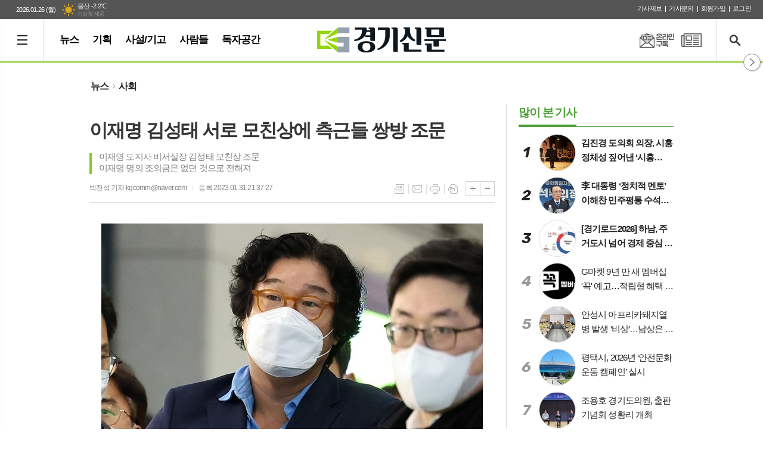

--- FILE ---
content_type: text/html; charset=utf-8
request_url: https://kgnews.co.kr/news/article.html?no=735072
body_size: 20514
content:
<!DOCTYPE html>
<html lang="ko">
<head>
<meta charset="UTF-8">
<meta http-equiv="X-UA-Compatible" content="IE=edge">
<meta name="viewport" content="width=1340">
<meta property="og:url"					content="https://www.kgnews.co.kr/news/article.html?no=735072" />
<meta property="og:type"				content="article" />
<meta property="og:title"				content="이재명 김성태 서로 모친상에 측근들 쌍방 조문" />
<meta property="og:description"			content="김성태 쌍방울그룹 회장과 이재명 더불어민주당 대표가 2019년과 2020년 각각 모친상을 당했을 때 서로의 측근들이 쌍방 조문을 한 것으로 알려졌다. 쌍방울 전 비서실장 A씨는 31일 수원지법 형사11부(신진우 부장판사) 심리로 열린 이화영 전 경기도 부지사의 특정범죄가중처벌법상 뇌물 및 정치자금법 위반 혐의 사건 공판에 증인으로 출석해 “2019년 5월 " />
<meta property="og:image"				content="https://www.kgnews.co.kr/data/photos/20230105/art_1675167681325_aae80a.jpg" />
<meta name="twitter:url"				content="https://www.kgnews.co.kr/news/article.html?no=735072" />
<meta name="twitter:title"				content="이재명 김성태 서로 모친상에 측근들 쌍방 조문" />
<meta name="twitter:card"				content="photo" />
<meta name="twitter:image"				content="https://www.kgnews.co.kr/data/photos/20230105/art_1675167681325_aae80a.jpg" />
<link rel="canonical" href="https://www.kgnews.co.kr/news/article.html?no=735072" />
<link rel="icon" href="https://www.kgnews.co.kr/favicon.ico" type="image/x-icon">
<link rel="shortcut icon" href="https://www.kgnews.co.kr/favicon.ico">
<link rel="apple-touch-icon-precomposed" href="/data/skin/layout/1/m19/images/favicon72.png">
<link rel="apple-touch-icon-precomposed" sizes="144x144" href="/data/skin/layout/1/m19/images/favicon144.png">
<link rel="alternate" type="application/rss+xml" title="RSS 2.0" href="/data/rss/news.xml">
<link type="text/css" rel="stylesheet" href="/data/skin/layout/1/m19/images/css/index_cache.css">
<link type="text/css" rel="stylesheet" href="/data/skin/content/1/theme_title/index_cache.css">
<link type="text/css" rel="stylesheet" href="/data/skin/content/1/widget/index.css">
<!--[if lte IE 8]>
<link rel="stylesheet" type="text/css" href="/data/skin/layout/1/m19/images/css/ie_cache.css">
<![endif]-->
<title>이재명 김성태 서로 모친상에 측근들 쌍방 조문</title>
<script type="application/ld+json">
{
  "@context": "https://schema.org",
  "@type": "NewsArticle",
  "headline": "이재명 김성태 서로 모친상에 측근들 쌍방 조문",
  "image": [
	"https://www.kgnews.co.kr/data/photos/20230105/art_1675167681325_aae80a.jpg"
   ],
  "datePublished": "2023-01-31T21:37:27+09:00",
  "dateModified": "2023-01-31T21:37:52+09:00",
  "author": [{
	  "@type": "Person",
	  "name": "박진석 기자"
	}]
}
</script>
<link href="/data/cache/skin/1/head-cnts.css?20090508101900" type="text/css" rel="stylesheet" />
<link href="/data/cache/skin/1/article-cnts.css?20090508101900" type="text/css" rel="stylesheet" />
<meta name="subject" content="경기신문" />
<meta name="copyright" content="경기신문" />
<meta name="keywords" content="경기신문, 수도권, 경기도, 인천, 경기" />
<meta name="title" content="경기신문 - 기본에 충실한 경기·인천 지역 바른 신문" />
<meta name="description" content="경기도를 대표하는 경기신문은 정직하고 바른·사람을 존중하는 신문을 추구합니다. 진실이 통하는 대한민국! 경기신문이 앞장서겠습니다." />

<script type='text/javascript' src='/plugin/jquery/jquery-1.3.2.min.js'></script>
<script type='text/javascript' src='/js/common/jquery.cookie.js'></script>
<script type='text/javascript' src='/plugin/jquery/jquery-ui-1.7.2.custom.min.js'></script>
<script type='text/javascript' src='/plugin/jquery/plugins/jquery.floatobject-1.0.js'></script>
<script type='text/javascript' src='/plugin/jquery/plugins/jquery.uploadify-v2.1.0/swfobject.js'></script>
<script type='text/javascript' src='/plugin/jquery/plugins/jquery.uploadify-v2.1.0/jquery.uploadify.v2.1.0.min.js'></script>
<script type='text/javascript' src='/plugin/jquery/plugins/jquery.newsticker.js'></script>
<script type='text/javascript' src='/plugin/jquery/plugins/jquery-galleryview/jquery.easing.1.3.js'></script>
<script type='text/javascript' src='/plugin/jquery/plugins/jquery-galleryview/jquery.galleryview-1.1.js'></script>
<script type='text/javascript' src='/plugin/jquery/plugins/jquery-galleryview/jquery.timers-1.1.2.js'></script>
<script type='text/javascript' src='/js/iecontrol.js'></script>
<script type='text/javascript' src='/js/xml_supports.js'></script>
<script type='text/javascript' src='/js/menu.js'></script>
<script type='text/javascript' src='/js/mynews.js'></script>
<script type='text/javascript' src='/js/input.js'></script>
<script type="text/javascript" src="/js/common/jquery-1.11.1.js"></script>
<script type="text/javascript" src="/js/common/jquery.fitvids.js"></script>
<script type="text/javascript" src="/js/common/swipe.js"></script>
<script type="text/javascript" src="/js/common/jquery.bxslider.js"></script>
<script type="text/javascript" src="/js/common/jquery.sticky.js"></script>
<script type="text/javascript" src="/js/common/icheck.js"></script>
<script type="text/javascript" src="/js/common/jquery-ui-1.9.2.custom.js"></script>
<script type="text/javascript" src="/js/common/jquery.easy-ticker.js"></script>
<link type="text/css" rel="stylesheet" href="/js/common/swiper.css">
<script type="text/javascript" src="/js/common/swiper.jquery.min.js"></script>
<script type="text/javascript" src="/js/common/jquery.simplyscroll.js"></script>
<link type="text/css" rel="stylesheet" href="/js/common/slick.css">
<script type="text/javascript" src="/js/common/slick.js"></script>
<script type="text/javascript" src="/js/common/jquery.slimscroll.js"></script>
<script type="text/javascript">
	var jQuery11 = $.noConflict(true);
</script>
<script type="text/javascript" src="/js/common/style.js"></script>
<meta property="naverblog:title"				content="이재명 김성태 서로 모친상에 측근들 쌍방 조문" />

<script>
function ajaxGetSkinContent(layout_tpl, lay_no)
{
	$("#btn_more_" + lay_no).hide();
	$("#btn_more_loading_" + lay_no).show();
	if($("#skin_content_" + lay_no).attr("data-page") === undefined)
	{
		$("#skin_content_" + lay_no).attr("data-page", 1);
	}
	var page = Number($("#skin_content_" + lay_no).attr("data-page")) + 1;
	var mode = "get_skin_content";
	var parameter = "mode=" + mode + "&layout_tpl=" + layout_tpl + "&lay_no=" + lay_no + "&ajax_page=" + page + "&sec_no=";

	$.ajax({
		url: "/news/ajax.php",
		data: parameter,
		dataType: "json",
		type:"POST",
		error: function(error) {
			console.log(error);
			return;
		},
		success: function(data){

			if(data.error_code)
			{
				console.log(data.error_message);
				return false;
			}
			$("#skin_content_" + lay_no).append($(data.html).find("#skin_content_" + lay_no).html());
			$("#skin_content_" + lay_no).attr("data-page", page);

			if($(data.html).find("#skin_content_" + lay_no).children().length >= $("#skin_content_" + lay_no).attr("data-count"))
			{
				$("#btn_more_" + lay_no).show();
			}
			$("#btn_more_loading_" + lay_no).hide();
		},
	});
}
</script>

</head>

<body>


<div class="respon_wrap active">
	
	<div class="body_wrap">

		<!-- HEADER -->
		<!-- 접근성 메뉴 -->
<ul class="accessibility">
	<li><a href="#gnb">주메뉴 바로가기</a></li>
	<li><a href="#container">본문 바로가기</a></li>
</ul>

<script>
function bookmark(title, url) {
	if ( document.all ) {							// ie
		window.external.AddFavorite(url, title);
	} else if ( window.sidebar ) {					// firefox
		window.sidebar.addPanel(title, url, "");
	} else if(window.opera && window.print) {		// opera
		var elem = document.createElement("a");
		elem.setAttribute('href',url);
		elem.setAttribute('title',title);
		elem.setAttribute('rel','sidebar');
		elem.click(); // this.title=document.title;
	} else {
		alert("해당 브라우저는 즐겨찾기 추가 기능이 지원되지 않습니다.\n수동으로 즐겨찾기 하시거나 Ctrl+D 키를 눌러주시기 바랍니다. ");
	}
}
</script>

<div class="head_wrap">
	<!-- 상단 네비게이터 -->
	<div class="wrapper top_nav">
		<div>
			<p class="today_txt">2026.01.26 (월)</p>
			
									<div class="weather_box wt02 ico02">
							<ul class="weather_slide" id="weather_slide_c7947d70fc7e31bb966047bc70598f83">
																<li class="icon_w"><span class="iw04">흐림</span>동두천 -9.4℃</li>
																<li class="icon_w"><span class="iw04">흐림</span>강릉 -4.0℃</li>
																<li class="icon_w"><span class="iw01">맑음</span>서울 -6.9℃</li>
																<li class="icon_w"><span class="iw01">맑음</span>대전 -7.0℃</li>
																<li class="icon_w"><span class="iw01">맑음</span>대구 -3.9℃</li>
																<li class="icon_w"><span class="iw01">맑음</span>울산 -2.2℃</li>
																<li class="icon_w"><span class="iw01">맑음</span>광주 -4.2℃</li>
																<li class="icon_w"><span class="iw01">맑음</span>부산 0.4℃</li>
																<li class="icon_w"><span class="iw04">흐림</span>고창 -6.7℃</li>
																<li class="icon_w"><span class="iw01">맑음</span>제주 1.0℃</li>
																<li class="icon_w"><span class="iw04">흐림</span>강화 -9.7℃</li>
																<li class="icon_w"><span class="iw04">흐림</span>보은 -8.6℃</li>
																<li class="icon_w"><span class="iw04">흐림</span>금산 -7.5℃</li>
																<li class="icon_w"><span class="iw04">흐림</span>강진군 -3.2℃</li>
																<li class="icon_w"><span class="iw01">맑음</span>경주시 -5.2℃</li>
																<li class="icon_w"><span class="iw03">구름많음</span>거제 -2.5℃</li>
															</ul>
							<script>
								jQuery11('#weather_slide_c7947d70fc7e31bb966047bc70598f83').bxSlider({
									auto: true,
									mode: 'fade',
									pause: 2500
								});
							</script>
							<a href="http://www.kma.go.kr/" class="wc" target="_blank">기상청 제공</a>
						</div>
			
			<ul class="tn_right">
								
				<li><a href="/home/page.html?code=report" >기사제보</a></li>
				<li><a href="/home/page.html?code=contact" >기사문의</a></li>
				
								<li><a href="/member/member_join.html">회원가입</a></li>
				<li><a href="/member/member_login.html">로그인</a></li>
								<!--<li>2026년 01월 25일 21시 11분</li>-->
			</ul>
			
		</div>
	</div>
	
	<!-- 헤더 -->
	<div id="header" class="wrapper head_cen">
		<div>
			<div class="pr">
				
				<h1 class="top_logo"><b><a href='/' target='_top' onfocus='blur()'><img src='/data/design/logo/toplogo_20200714111358.png'   alt='경기신문 - 기본에 충실한 경기·인천 지역 바른 신문' class='png24' /></a></b></h1>
				<a href="javascript:void(0)" class="btn_all_search tooltip" title="검색">검색창 열기</a>
				<a href="/ezview/index.html" class="btn_pdf_vi tooltip" title="PDF 지면신문 보기" target="_blank">PDF 지면신문 보기</a>
				<a href="/home/page.html?code=mailing" class="btn_nl tooltip" title="온라인구독">온라인구독</a>
				<!--<a href="#" target="_blank" class="btn_youtube tooltip" title="경기신문 유튜브 채널">경기신문 유튜브 채널</a>-->
				<a href="javascript:void(0);" class="btn_aside open" style="display: none;">열기</a>
				<a href="javascript:void(0);" class="btn_aside close">닫기</a>
				
				
							
				<!-- GNB 서브 세로형-->
				<ul id="gnb" class="vertical">
										<li><a href="#" class="all_nav"><span>메뉴</span></a></li>
															<li>
						<a href="/news/section.html?sec_no=233"   title="뉴스">뉴스</a>
												<ul id="submenu1" style="display: none;">
														<li><a href="/news/section_list_all.html?sec_no=234" ><span>정치</span></a></li>
														<li><a href="/news/section_list_all.html?sec_no=236" ><span>사회</span></a></li>
														<li><a href="/news/section_list_all.html?sec_no=235" ><span>경제</span></a></li>
														<li><a href="/news/section_list_all.html?sec_no=237" ><span>문화</span></a></li>
														<li><a href="/news/section_list_all.html?sec_no=309" ><span>연예</span></a></li>
														<li><a href="/news/section_list_all.html?sec_no=238" ><span>체육</span></a></li>
														<li><a href="/news/section_list_all.html?sec_no=253" ><span>인천</span></a></li>
														<li><a href="/news/section_list_all.html?sec_no=239" ><span>지역</span></a></li>
														<li><a href="/news/section_list_all.html?sec_no=252" ><span>생활</span></a></li>
														<li><a href="/news/section_list_all.html?sec_no=240" ><span>사진</span></a></li>
														<li><a href="/news/section_list_all.html?sec_no=310" ><span>영상</span></a></li>
														<li><a href="/news/section_list_all.html?sec_no=260" ><span>국제</span></a></li>
													</ul>		
											</li>
										<li>
						<a href="/news/section.html?sec_no=254"   title="기획">기획</a>
											</li>
										<li>
						<a href="/news/section.html?sec_no=256"   title="사설/기고">사설/기고</a>
											</li>
										<li>
						<a href="/news/section.html?sec_no=20"   title="사람들">사람들</a>
												<ul id="submenu4" style="display: none;">
														<li><a href="/news/section_list_all.html?sec_no=151" ><span>인터뷰</span></a></li>
														<li><a href="/news/section_list_all.html?sec_no=232" ><span>인사</span></a></li>
														<li><a href="/news/section_list_all.html?sec_no=303" ><span>본사손님</span></a></li>
														<li><a href="/news/section_list_all.html?sec_no=257" ><span>사고</span></a></li>
														<li><a href="/news/section_list_all.html?sec_no=258" ><span>부고</span></a></li>
														<li><a href="/news/section_list_all.html?sec_no=259" ><span>결혼</span></a></li>
													</ul>		
											</li>
										<li>
						<a href="/mybbs/bbs.html?bbs_code=notice1"   title="독자공간">독자공간</a>
												<ul id="submenu5" style="display: none;">
														<li><a href="/mybbs/bbs.html?bbs_code=notice1" ><span>알림</span></a></li>
														<li><a href="/home/page.html?code=mytown" ><span>우리동네</span></a></li>
														<li><a href="/home/page.html?code=report" ><span>제보/투고</span></a></li>
														<li><a href="/news/section_list_all.html?sec_no=249" ><span>보도자료</span></a></li>
														<li><a href="/mybbs/bbs.html?bbs_code=social" ><span>사회공헌</span></a></li>
														<li><a href="/mybbs/bbs.html?bbs_code=pdf" ><span>보도평가위</span></a></li>
														<li><a href="/home/page.html?code=contact" ><span>불편신고</span></a></li>
														<li><a href="/home/page.html?code=apply" ><span>구독신청</span></a></li>
														<li><a href="/home/page.html?code=jh" ><span>제휴문의</span></a></li>
														<li><a href="/home/page.html?code=ad" ><span>광고문의</span></a></li>
													</ul>		
											</li>
									</ul>
				<script type="text/javascript">
				jQuery11(function(){
					
					var gnbMenu = jQuery11('#gnb > li');
					
					gnbMenu.hover(function(){
						jQuery11(this).children('a').addClass('on');
						jQuery11(this).children('ul').stop().slideDown(200);
					}, function(){
						jQuery11(this).children('a').removeClass('on');
						jQuery11(this).children('ul').hide();
					});
					
					jQuery11('#gnb > li').on('mouseover',function(){
						var li = jQuery11(this).find("li").find("span");
						var max = 0;
						for(var i = 0; i < li.length; i++)
						{
							if(max < $(li[i]).outerWidth(true) + 1)
							{
								max = $(li[i]).outerWidth(true) + 1;
							}
						}
						jQuery11(this).find("ul").css('width', max);
					});
				});
				</script>
								
				
			</div>
			
		</div>
	</div>
</div>



<div class="allnav_wrap">
	
	<div class="swiper-container">
		<div class="swiper-wrapper">
			<div class="swiper-slide">
				<h6><a href='/' target='_top' onfocus='blur()'><img src='/data/design/logo/toplogo_20200714111358.png'   alt='경기신문 - 기본에 충실한 경기·인천 지역 바른 신문' class='png24' /></a></h6>
				<a href="#" class="allnav_close">닫기</a>
				
				<ul class="allnav">
										<li>
						<a href="/news/section.html?sec_no=233"  >뉴스</a>
												<ul id="submenu1">
														<li><a href="/news/section_list_all.html?sec_no=234" ><span>정치</span></a></li>
														<li><a href="/news/section_list_all.html?sec_no=236" ><span>사회</span></a></li>
														<li><a href="/news/section_list_all.html?sec_no=235" ><span>경제</span></a></li>
														<li><a href="/news/section_list_all.html?sec_no=237" ><span>문화</span></a></li>
														<li><a href="/news/section_list_all.html?sec_no=309" ><span>연예</span></a></li>
														<li><a href="/news/section_list_all.html?sec_no=238" ><span>체육</span></a></li>
														<li><a href="/news/section_list_all.html?sec_no=253" ><span>인천</span></a></li>
														<li><a href="/news/section_list_all.html?sec_no=239" ><span>지역</span></a></li>
														<li><a href="/news/section_list_all.html?sec_no=252" ><span>생활</span></a></li>
														<li><a href="/news/section_list_all.html?sec_no=240" ><span>사진</span></a></li>
														<li><a href="/news/section_list_all.html?sec_no=310" ><span>영상</span></a></li>
														<li><a href="/news/section_list_all.html?sec_no=260" ><span>국제</span></a></li>
													</ul>		
											</li>
										<li>
						<a href="/news/section.html?sec_no=254"  >기획</a>
											</li>
										<li>
						<a href="/news/section.html?sec_no=256"  >사설/기고</a>
											</li>
										<li>
						<a href="/news/section.html?sec_no=20"  >사람들</a>
												<ul id="submenu4">
														<li><a href="/news/section_list_all.html?sec_no=151" ><span>인터뷰</span></a></li>
														<li><a href="/news/section_list_all.html?sec_no=232" ><span>인사</span></a></li>
														<li><a href="/news/section_list_all.html?sec_no=303" ><span>본사손님</span></a></li>
														<li><a href="/news/section_list_all.html?sec_no=257" ><span>사고</span></a></li>
														<li><a href="/news/section_list_all.html?sec_no=258" ><span>부고</span></a></li>
														<li><a href="/news/section_list_all.html?sec_no=259" ><span>결혼</span></a></li>
													</ul>		
											</li>
										<li>
						<a href="/mybbs/bbs.html?bbs_code=notice1"  >독자공간</a>
												<ul id="submenu5">
														<li><a href="/mybbs/bbs.html?bbs_code=notice1" ><span>알림</span></a></li>
														<li><a href="/home/page.html?code=mytown" ><span>우리동네</span></a></li>
														<li><a href="/home/page.html?code=report" ><span>제보/투고</span></a></li>
														<li><a href="/news/section_list_all.html?sec_no=249" ><span>보도자료</span></a></li>
														<li><a href="/mybbs/bbs.html?bbs_code=social" ><span>사회공헌</span></a></li>
														<li><a href="/mybbs/bbs.html?bbs_code=pdf" ><span>보도평가위</span></a></li>
														<li><a href="/home/page.html?code=contact" ><span>불편신고</span></a></li>
														<li><a href="/home/page.html?code=apply" ><span>구독신청</span></a></li>
														<li><a href="/home/page.html?code=jh" ><span>제휴문의</span></a></li>
														<li><a href="/home/page.html?code=ad" ><span>광고문의</span></a></li>
													</ul>		
											</li>
									</ul>
			</div>
		</div>
		
	    <!-- Add Scroll Bar -->
	    <div class="swiper-scrollbar"></div>
	</div>
	
	<script>
	var swiper = new Swiper('.swiper-container', {
		direction: 'vertical',
		slidesPerView: 'auto',
		freeMode: true,
		freeModeMomentumBounce: false,
		freeModeMomentumBounceRatio: 0,
		scrollbar: { 
			el: '.swiper-scrollbar'
		},
		mousewheel: true,
	});
	</script>
  
</div>

<div class="allnav_mask" style="display: none;"></div>
<script type="text/javascript">
jQuery11(function(){

	var allBody = jQuery11('html');
	var allNav = jQuery11('.all_nav');
	var allNavWrap = jQuery11('.allnav_wrap');
	var allNavClose = jQuery11('.allnav_close');
	var allNavMask = jQuery11('.allnav_mask');
	
	allNav.on('click',function(){
		if(allNavWrap.css('left') == ('-240px')){
			allBody.addClass('hidden');
			allNavWrap.addClass('active');
			allNavMask.show();
			return false;
		} else {
			allBody.removeClass('hidden');
			allNavWrap.removeClass('active');
			allNavMask.hide();
			return false;
		};
	});
	
	allNavClose.on('click',function(){
		allBody.removeClass('hidden');
		allNavWrap.removeClass('active');
		allNavMask.hide();
		return false;
	});
	
	allNavMask.on('click',function(){
		allBody.removeClass('hidden');
		allNavWrap.removeClass('active');
		allNavMask.hide();
		return false;
	});
	
	jQuery11(document).on('click',function(){
		allBody.removeClass('hidden');
		allNavWrap.removeClass('active');
		allNavMask.hide();
	});
	allNavWrap.on('click',function(e){ 
		e.stopPropagation(); 
	});
	
});
</script>

		
		<!-- STICKY BANNER -->
		<div class="top_banner">
		    <div class="banner_wrap">
		         <div class="banner_left">
			         <div class="stt_banner_wrap02">
				         <div style="width:160px;margin:170px auto 5px;text-align:center;"><script src="https://media.adpnut.com/cgi-bin/PelicanC.dll?impr?pageid=03ZD&out=script"></script></div>

				     </div>
			         <div class="fix_banner_wrap02">
				         
			         </div>
		         </div>
		         <div class="banner_right">
			         <div class="stt_banner_wrap">
				         <div style="width:160px;margin:170px auto 5px;text-align:center;"><script src="https://media.adpnut.com/cgi-bin/PelicanC.dll?impr?pageid=04XN&lang=utf-8&out=script"></script>
</div>
				     </div>
			         <div class="fix_banner_wrap">
				         
			         </div>
		         </div>
		    </div> 
		</div>
		
		<!-- CONTENT -->
		<div class="contents column-wrap">
			<div class="con_left">
				<div>
										<div class="pr pb00">
						<ul class="art_top_nav">
							<li><a href="section_list_all.html?sec_no=233">뉴스</a></li>
														<li><a href="section_list_all.html?sec_no=236">사회</a></li>
													</ul>
					</div>
					
					<div>
						<div style="width:728px;margin:0 auto 20px;text-align:center;"><script src="https://media.adpnut.com/cgi-bin/PelicanC.dll?impr?pageid=01qb&out=script"></script></div>
					</div>
					
					<script type="text/javascript">
					$(function(){
						var artHeight = $('.arv_008 .art_top').outerHeight() + 30;
						
						$(window).scroll(function(){
							var artTopScroll = $(this).scrollTop(),
								HeadHeight01 = $('.head_wrap').outerHeight(),
								HeadHeight02 = $('.arv_008 .art_top').outerHeight(),
								HeadHeight03 = $('.art_top_nav').outerHeight(),
								topHeight = HeadHeight01 + HeadHeight02 + HeadHeight03 + 30;
							
							if(artTopScroll >= topHeight){
								$('.arv_008').css('padding-top', artHeight);
								$('.fix_art_top').addClass('fix');
							}
							else {
								$('.arv_008').css('padding-top', '0');
								$('.fix_art_top').removeClass('fix');
							}
						});
					});
					</script>
										
					<div class="line_wrap no_bb">
						<div class="column col73">
							<div>
								<div>
																		
									<div class="arv_001_01">
    <div class="art_top">
		<h2>이재명 김성태 서로 모친상에 측근들 쌍방 조문</h2>
		
		<h3>이재명 도지사 비서실장 김성태 모친상 조문<br />
이재명 명의 조의금은 없던 것으로 전해져</h3>
		
		<ul class="art_info">
						<li><a href="/news/article_list_writer.html?name=%EB%B0%95%EC%A7%84%EC%84%9D+%EA%B8%B0%EC%9E%90">박진석 기자  kgcomm@naver.com</a></li>
						<li>등록 2023.01.31 21:37:27</li>
							    </ul>

		<ul class="util">
	        <li class="u01"><a href="/news/section.html?sec_no=236" title="목록" class="tooltip">목록</a></li>
	        <li class="u02"><a href="javascript:openWin('/news/mail_form.html?no=735072', 'mail_pop', '700', '700', 'yes');" title="메일" class="tooltip">메일</a></li>
						<li class="u03"><a href="javascript:openWin('/news/article_print.html?no=735072', 'print_pop', '760', '600', 'yes');" title="프린트" class="tooltip">프린트</a></li>
			
	        <li class="u04"><a href="/news/scrap_proc.php?mode=insert&no=735072" title="스크랩" class="tooltip">스크랩</a></li>
	    </ul>    
	    <ul class="txt_zoom">
	        <li class="tz01"><a href="#" onClick="javascript:news_large(); return false;" title="글씨크기 크게" class="tooltip">글씨크기 크게</a></li>
			<li class="tz02"><a href="#" onClick="javascript:news_small(); return false;" title="글씨크기 작게" class="tooltip">글씨크기 작게</a></li>
	    </ul>
	</div>
	<div class="cnt_view news_body_area">
	
		<!-- 기사본공 필수 공용 : Smart Editor Style Sheet -->
		<link href="/plugin/SEditor/css/style.css" rel="stylesheet" type="text/css">


				<div style="font-size:17px;" id="news_body_area" class="smartOutput" itemprop="articleBody">
			
			<img alt="" class="sm-image-c" src="https://www.kgnews.co.kr/data/photos/20230105/art_1675167681325_aae80a.jpg" title="&amp;nbsp;김성태 전 쌍방울 그룹 회장. (사진=연합뉴스 제공)" xtype="photo">




<p>&nbsp;</p>

<p>김성태 쌍방울그룹 회장과 이재명 더불어민주당 대표가 2019년과 2020년 각각 모친상을 당했을 때 서로의 측근들이 쌍방 조문을 한 것으로 알려졌다.</p>

<p>&nbsp;</p>

<p>쌍방울 전 비서실장 A씨는 31일 수원지법 형사11부(신진우 부장판사) 심리로 열린 이화영 전 경기도 부지사의 특정범죄가중처벌법상 뇌물 및 정치자금법 위반 혐의 사건 공판에 증인으로 출석해 “2019년 5월 경기도지사 비서실장이 김성태 회장 모친상에 조문을 왔다”고 진술했다.</p>

<p>&nbsp;</p>


<div style='clear:both;margin:0 auto;margin-bottom:20px;width:680px;'><script src="https://media.adpnut.com/cgi-bin/PelicanC.dll?impr?pageid=06Xf&out=script"></script></div><p>A씨는 이 대표 경기도지사 시절, 김 전 회장과 친분이 없는 비서실장 B씨가 경기도를 대표해 장례식장을 찾았다고 설명했다.</p>

<p>&nbsp;</p>

<p>이어 “세부 내용은 모르고 김 전 회장이 B씨를 안내해달라고 지시해서 10분 정도 얘기를 나누고 모셨던 것으로 기억한다”고 말했다.</p>

<p>&nbsp;</p>

<p>당시 조의금은 B씨가 본인 명의로 냈으며, 이재명 당시 도지사가 보낸 조의금은 없었던 것으로 알려졌다.</p>

<p>&nbsp;</p>


<div style='clear:both;margin:0 auto;margin-bottom:20px;width:680px;height:280px;'><iframe width="680" height="280" src="https://media.adpnut.com/cgi-bin/PelicanC.dll?impr?pageid=06Xg&out=iframe" allowTransparency = "true" marginwidth="0" marginheight="0" hspace="0" vspace="0" frameborder="0" scrolling="no" sandbox="allow-same-origin allow-scripts allow-forms allow-top-navigation allow-popups allow-modals allow-top-navigation-by-user-activation allow-popups-to-escape-sandbox"></iframe></div><p>그는 이듬해인 2020년 3월 이 대표의 모친상 때 김 전 회장이나 쌍방울 임직원이 조문을 갔는지에 대한 검찰의 질문에는 “그해 1월 말에 그만둬서 알지 못한다”고 답했다.</p>

<p>&nbsp;</p>

<p>그러나 검찰은 김 전 회장이 2020년 3월 이 대표 모친상에 측근인 방용철 부회장을 조문 보냈다는 관계자들의 진술 등을 확보했다.</p>

<p>&nbsp;</p>

<p>검찰은 해당 사실 등을 토대로 양측의 연관성을 면밀히 확인할 방침이다.</p>

<p>&nbsp;</p>

<p>[ 경기신문 = 박진석 기자 ]</p>
		</div>
			
		
		<script type="text/javascript">
					
		var MYNEWS_PHOTO_LIMIT_WIDTH = parseInt("680");
		

			var imageLoaded = function(obj) {
				
				console.log(1);
				
				// Run onload code.
				var title = obj.attr('title');
				obj.attr('alt', title);
				obj.removeAttr('title');
			
				var image_align_class = "";
				var clazz = obj.attr('class');
				if (clazz != null && clazz.length > 0) {
					image_align_class = " "+clazz;
				}

				// 에디터에서 들어간 기사가 아닐 경우, 태그 씌우지 않음
				if(obj.attr('xtype') === undefined)
				{
					return;
				}

				obj.attr('class', 'img');
				obj.removeAttr('xtype');
			
				var w = obj.width();
				if (isNaN(w)) {
					w = 0;
				}
				var h = parseInt(obj.css('height'));
				if (isNaN(h)) {
					h = 0;
				}
			
				if (w <= 0) {
					var timg = new Image();
					timg.src = this.src;
					w = parseInt(timg.width);
					if (isNaN(w)) {
						//...
					}
				}
				if (w > MYNEWS_PHOTO_LIMIT_WIDTH) {
					var pct = parseFloat(MYNEWS_PHOTO_LIMIT_WIDTH) / parseFloat(w);
					w = MYNEWS_PHOTO_LIMIT_WIDTH;
			
					if (pct > 0 && pct < 1 && h > 0) {
						h = Math.floor(parseFloat(h) * pct);
					}
				}
				obj.css('width', w+"px");
			
				if (h > 0) {
					obj.css('height', h+"px");
				}
			
				if(image_align_class.trim() == "sm-image-c")
				{
					obj.wrap("<div class='imgframe "+image_align_class+"' style='display:block;width:100%;'></div>");
				}
				else
				{
					obj.wrap("<div class='imgframe "+image_align_class+"' style='display:inline-block;width:"+w+"px;'></div>");
				}
				if (title != null && title.length > 1) { // 기본 공백 무시
					if (title.indexOf('▲') == -1) {
						title = '▲ ' + title;
					}
//					obj.after("<div class='imgcaption2' style='display:inline-block;width:"+w+"px;'>"+title+"</div>");
					obj.after("<div style='display:block;text-align:center'><div class='imgcaption2' style='display:inline-block;width:"+w+"px;'>"+title+"</div></div>");
				}
			}

		var img_caption = setInterval(make_caption, 1000);

		function make_caption()
		{
			/*
			$("img[xtype='photo']").each(function() {
				if($(this).width() > 0)
				{
					imageLoaded($(this));
					clearInterval(img_caption);
				}
			});
			*/
			$("div.news_body_area img").each(function() {
				if($(this).width() > 0)
				{
					imageLoaded($(this));
					clearInterval(img_caption);
				}
			});
		}
		</script>
	
	
		
				<div class="art_more"><a href="/news/article_list_writer.html?name=%EB%B0%95%EC%A7%84%EC%84%9D+%EA%B8%B0%EC%9E%90"><b>박진석 기자 </b>의 전체기사 보기</a></div>
			

			
	</div>


	
</div>

<script type="text/javascript">
var art_font_size = parseInt($('#news_body_area, .box_art > div').css('fontSize'));

function news_large()
{
  art_font_size++;
  if (art_font_size > 30)
    art_font_size = 30;
  news_reset_font();
}

function news_small()
{
  art_font_size--;
  if (art_font_size < 10)
    art_font_size = 10;
  news_reset_font();
}

function news_reset_font()
{
  $('#news_body_area').css('fontSize', art_font_size+'px');
}
</script>


<!-- 동영상 하단 고정 -->
<script type="text/javascript">
jQuery11(function() {
	var movieWrap = jQuery11('div').hasClass('x-movie');
	
	if(movieWrap == true) {
		$('.x-movie').children('iframe').wrap('<div class="mov_wrap"></div>');
		$('.x-movie').eq(0).children('div').children('iframe').after('<a href="javascript:void(0)">닫기</a>');
	
		var xMovieTop = jQuery11('.x-movie').eq(0).offset().top;
		var xMovieHei = jQuery11('.x-movie iframe').eq(0).outerHeight();
		var total = xMovieTop + xMovieHei;
		var screenFix = true;
		
		jQuery11('.x-movie').eq(0).css('height', xMovieHei + 'px').css('width', '100%');
		
		jQuery11('.x-movie > div > a').on('click', function(){
			screenFix = false;
			jQuery11('.x-movie').eq(0).removeClass('fixed');
			return false;
		});
		
		jQuery11(window).scroll(function(){
			
			var movTopFix = jQuery11(this).scrollTop();
			
			if($(window).scrollTop() == 0){
				screenFix = true
			};
			
			if(movTopFix >= total && screenFix){
				screenFix = true;
				jQuery11('.x-movie').eq(0).addClass('fixed');
			}
			else {
				jQuery11('.x-movie').eq(0).removeClass('fixed');
			};
			
		}).trigger('scroll');
	}
	
});
</script>
<!-- // 동영상 하단 고정 --><div class="arv_002    ">
	<div class="wrap">
		
		<script src="//developers.kakao.com/sdk/js/kakao.min.js"></script>
		<script type="text/javascript" src="/js/social.js?20180607110000"></script>
				<script>
		<!--
		Kakao.init('76211bd00653b36f983fbd8e4d4431b1');
		//-->
		</script>
				
		<div id="dek" style="position:absolute; visibility:hidden; z-index:-1;"></div>
	
		<!-- 기사 공유 -->
		<ul class="btn_share">
			<li class="bs01"><a href="#" onclick="openSocial('facebook', 'https://www.kgnews.co.kr/news/article.html?no=735072', '%EC%9D%B4%EC%9E%AC%EB%AA%85%20%EA%B9%80%EC%84%B1%ED%83%9C%20%EC%84%9C%EB%A1%9C%20%EB%AA%A8%EC%B9%9C%EC%83%81%EC%97%90%20%EC%B8%A1%EA%B7%BC%EB%93%A4%20%EC%8C%8D%EB%B0%A9%20%EC%A1%B0%EB%AC%B8', 'www.kgnews.co.kr', '경기신문',  '', '');return false;" title="페이스북" class="tooltip">페이스북</a></li>
			<li class="bs02"><a href="#" onclick="openSocial('twitter', 'https://www.kgnews.co.kr/news/article.html?no=735072', '%EC%9D%B4%EC%9E%AC%EB%AA%85%20%EA%B9%80%EC%84%B1%ED%83%9C%20%EC%84%9C%EB%A1%9C%20%EB%AA%A8%EC%B9%9C%EC%83%81%EC%97%90%20%EC%B8%A1%EA%B7%BC%EB%93%A4%20%EC%8C%8D%EB%B0%A9%20%EC%A1%B0%EB%AC%B8', 'www.kgnews.co.kr', '경기신문',  '', '');return false;" title="엑스" class="tooltip">엑스</a></li>
			<li class="bs03"><a href="#" onclick="openSocial('kakaotalk', 'https://www.kgnews.co.kr/news/article.html?no=735072', '%EC%9D%B4%EC%9E%AC%EB%AA%85%20%EA%B9%80%EC%84%B1%ED%83%9C%20%EC%84%9C%EB%A1%9C%20%EB%AA%A8%EC%B9%9C%EC%83%81%EC%97%90%20%EC%B8%A1%EA%B7%BC%EB%93%A4%20%EC%8C%8D%EB%B0%A9%20%EC%A1%B0%EB%AC%B8', 'www.kgnews.co.kr', '경기신문',  '%26nbsp%3B%0D%0A%0D%0A%EA%B9%80%EC%84%B1%ED%83%9C%20%EC%8C%8D%EB%B0%A9%EC%9A%B8%EA%B7%B8%EB%A3%B9%20%ED%9A%8C%EC%9E%A5%EA%B3%BC%20%EC%9D%B4%EC%9E%AC%EB%AA%85%20%EB%8D%94%EB%B6%88%EC%96%B4%EB%AF%BC%EC%A3%BC%EB%8B%B9%20%EB%8C%80%ED%91%9C%EA%B0%80%202019%EB%85%84%EA%B3%BC%202020%EB%85%84%20%EA%B0%81%EA%B0%81%20%EB%AA%A8%EC%B9%9C%EC%83%81%EC%9D%84%20%EB%8B%B9%ED%96%88%EC%9D%84%20%EB%95%8C%20%EC%84%9C%EB%A1%9C%EC%9D%98%20%EC%B8%A1%EA%B7%BC%EB%93%A4%EC%9D%B4%20%EC%8C%8D%EB%B0%A9%20%EC%A1%B0%EB%AC%B8%EC%9D%84%20%ED%95%9C%20%EA%B2%83%EC%9C%BC%EB%A1%9C%20%EC%95%8C%EB%A0%A4%EC%A1%8C%EB%8B%A4.%0D%0A%0D%0A%26nbsp%3B%0D%0A%0D%0A%EC%8C%8D%EB%B0%A9%EC%9A%B8%20%EC%A0%84%20%EB%B9%84%EC%84%9C%EC%8B%A4%EC%9E%A5%20A%EC%94%A8%EB%8A%94%2031%EC%9D%BC%20%EC%88%98%EC%9B%90%EC%A7%80%EB%B2%95%20%ED%98%95%EC%82%AC11%EB%B6%80%28%EC%8B%A0%EC%A7%84%EC%9A%B0%20%EB%B6%80%EC%9E%A5%ED%8C%90%EC%82%AC%29%20%EC%8B%AC%EB%A6%AC%EB%A1%9C%20%EC%97%B4', 'https://www.kgnews.co.kr/data/photos/20230105/art_1675167681325_aae80a.jpg', '640', '449');return false;" title="카카오톡" class="tooltip">카카오톡</a></li>
						<li class="bs05"><a href="#" onclick="openSocial('naverblog', 'https://www.kgnews.co.kr/news/article.html?no=735072', '', 'www.kgnews.co.kr', '경기신문',  '', '');return false;" title="네이버블로그" class="tooltip">네이버블로그</a></li>
			<li class="bs06"><a href="#" onclick="openSocial('navershare', 'https://www.kgnews.co.kr/news/article.html?no=735072', '', 'www.kgnews.co.kr', '경기신문',  '', '');return false;" title="네이버카페" class="tooltip">네이버카페</a></li>
			<li class="bs07"><a href="#" onclick="openSocial('band', 'https://www.kgnews.co.kr/news/article.html?no=735072', '%EC%9D%B4%EC%9E%AC%EB%AA%85%20%EA%B9%80%EC%84%B1%ED%83%9C%20%EC%84%9C%EB%A1%9C%20%EB%AA%A8%EC%B9%9C%EC%83%81%EC%97%90%20%EC%B8%A1%EA%B7%BC%EB%93%A4%20%EC%8C%8D%EB%B0%A9%20%EC%A1%B0%EB%AC%B8', 'www.kgnews.co.kr', '경기신문',  '', '');return false;" title="밴드" class="tooltip">밴드</a></li>
				
		</ul>
		<!-- //기사 공유 -->
	
				<p class="copyright">저작권자 © 경기신문 무단전재 및 재배포 금지</p>
			</div>
</div><div class="arv_003">

	
	
	
	
</div><hr class='skin_margin' style='height:20px;'>
<div style="width:680px;margin:0 auto 20px;text-align:center;">
<iframe width="680" height="550" src="https://media.adpnut.com/cgi-bin/PelicanC.dll?impr?pageid=06X3&out=iframe" allowTransparency = "true" marginwidth="0" marginheight="0" hspace="0" vspace="0" frameborder="0" scrolling="no" sandbox="allow-same-origin allow-scripts allow-forms allow-top-navigation allow-popups allow-modals allow-top-navigation-by-user-activation allow-popups-to-escape-sandbox"></iframe>
</div><div class="arv_004">


<!-- 의견글// -->
<div id="commentPane"></div>

</div>

<script type="text/javascript">

var cmtPageNo = 1;

function ajaxCommentList(page)
{
	var parameter = 'no=735072&target_code=A&page=' + page;

	$.ajax({
		url: '/news/comment.html',
		data: parameter,
		dataType: 'json',
		type:'POST',
		error: function(error) {
			console.log(error); 
			return; 
		},
		success: function(data){

			if(data.error_code)
			{
				console.log(data.error_message);
				return false;
			}
			
			$("#commentPane").html(data.html);
			cmtPageNo = page;
		},
	});
}

ajaxCommentList(1);

function chk_len(cmt_no, limit_length)
{
	var len = $('#body_' + cmt_no).val().length;
	$('#cur_len_' + cmt_no).html(len);
	if (len > limit_length)
	{
		var keycode = window.event.keyCode;
		if (keycode == 8 || keycode == 46) return;
		alert(limit_length + "자 이내로 작성해주세요~");
		return;
	}
}


function ajaxCommentWrite(cmt_no)
{
	
	if($('#body_' + cmt_no).val().length > $("#art_cmt_limit_str_num").val())
	{
		alert($("#art_cmt_limit_str_num").val() + "자 이하로 내용을 작성해주세요.");
		return;
	}
		if($("#cmt_name_" + cmt_no).val().trim() == "")
	{
		alert("닉네임을 입력해주세요");
		$("#cmt_name_" + cmt_no).focus();
		return false;
	}
	if($("#cmt_passwd_" + cmt_no).val().trim() == "")
	{
		alert("비밀번호를 입력해주세요");
		$("#cmt_passwd_" + cmt_no).focus();
		return false;
	}
	if($("#cmt_spam_code_" + cmt_no).val().trim() == "")
	{
		alert("스팸방지 코드를 입력해주세요");
		$("#cmt_spam_code_" + cmt_no).focus();
		return false;
	}
	
	if($("#body_" + cmt_no).val().trim() == "")
	{
		alert("내용을 입력해주세요");
		$("#body_" + cmt_no).focus();
		return false;
	}

	var parameter = $("#cmt_write_" + cmt_no).serialize();

	$.ajax({
		url: '/news/comment.php',
		data: parameter,
		dataType: 'json',
		type:'POST',
		error: function(error) {
			console.log(error); 
			return; 
		},
		success: function(data){

			if(data.error_code)
			{
				alert(data.error_message);
				return false;
			}
			
			ajaxCommentList(1);
		},
	});
}

// 코멘트 삭제
function ajaxCommentDelete(cmt_no, p_cmt_no)
{
		if($('#cmt_delete_' + cmt_no).val().trim() == "")
	{
		alert('비밀번호를 입력해주세요.');
		$('#cmt_delete_' + cmt_no).focus();
		return false;
	}
	
	var parameter = "mode=del&no=735072&page=" + cmtPageNo + "&cmt_no=" + cmt_no + "&p_cmt_no=" + p_cmt_no + "&passwd=" + $('#cmt_delete_' + cmt_no).val();

	$.ajax({
		url: '/news/comment.php',
		data: parameter,
		dataType: 'json',
		type:'POST',
		error: function(error) {
			console.log(error); 
			return; 
		},
		success: function(data){

			if(data.error_code)
			{
				alert(data.error_message);
				return false;
			}
			
//			$('#cmt_delete_form_' + cmt_no).hide();
//			$("#cmt_li_" + cmt_no).remove();
			ajaxCommentList(cmtPageNo);
		},
	});

}
function ajaxCommentDeleteConfirm(cmt_no, p_cmt_no)
{
		$('#cmt_delete_form_' + cmt_no).hide();
	$('#cmt_delete_form_' + cmt_no).show();
	$('#cmt_delete_' + cmt_no).focus();
	}

// 답글보기
function showCmtReplyList(cmt_no)
{
	$("#cmt_reply_list_" + cmt_no).toggle();
}

// 추천
function ajaxCommentRecommend(cmt_no, recmdType)
{
	
	var parameter = "mode=recmd&no=&cmt_no=" + cmt_no + "&type=" + recmdType;
	$.ajax({
		url: '/news/comment.php',
		data: parameter,
		dataType: 'json',
		type:'POST',
		error: function(error) {
			console.log(error); 
			return; 
		},
		success: function(data){
			if(data.error_code)
			{
				alert(data.error_message);
				return false;
			}
			
			if( data.cnt_logck == "1" )
			{
				$("#cnt_best_" + cmt_no).html(data.cnt_best);
				$("#cnt_worst_" + cmt_no).html(data.cnt_worst);
			}
			else
			{
				$("#cnt_" + recmdType + "_" + cmt_no).html(parseInt($("#cnt_" + recmdType + "_" + cmt_no).html()) + 1);
			}		
		},
	});
}
</script>
<!-- //의견글 --><hr class='skin_margin' style='height:20px;'>
<iframe width="670" height="220" src="https://media.adpnut.com/cgi-bin/PelicanC.dll?impr?pageid=04XQ&lang=utf-8&out=iframe" allowTransparency = "true" marginwidth="0" marginheight="0" hspace="0" vspace="0" frameborder="0" scrolling="no" sandbox="allow-same-origin allow-scripts allow-forms allow-top-navigation allow-popups allow-modals allow-top-navigation-by-user-activation"></iframe><hr class='spc' style='height:20px;'>

									
									<div class="column col02">
										<div>
											<div>
												<div style="width:300px;margin:0 auto 10px;text-align:center;">
<script src="https://media.adpnut.com/cgi-bin/PelicanC.dll?impr?pageid=03ZE&out=script"></script>
</div>
											</div>
										</div>
										<div>
											<div>
												<div style="width:300px;margin:0 auto 10px;text-align:center;">
<script src="https://media.adpnut.com/cgi-bin/PelicanC.dll?impr?pageid=03ZF&out=script"></script>
</div>
											</div>
										</div>
									</div>
									
									
								</div>
							</div>
							<div>
								<div class="scroll-start01">
									<div class="scroll-in01">
										<div class="aside_box">
											<div>
												<div class="arl_078">
	<div class="tit_set ts16 tcon2626">
	<style type="text/css">
	.tcon2626.tit_set.ts16 { border-color:#4da137}
	.tcon2626.tit_set.ts16 h2 a { border-color:#4da137}
	</style>
	<div>
	<h2><a href="javascript:void(0);" style="color:#4da137">많이 본 기사</a></h2>
		</div>
</div>
	
	<ul class="art_list  on_img round">
			<li >
			<a href="/news/article.html?no=882311" class="rank1">
				<i class="rank">1</i>
												<span><img src="https://www.kgnews.co.kr/data/cache/public/photos/20260104/art_17693273895933_fa331e_60x60_c1.jpg" width="60" height="60" alt=""></span>
												<div class="txt_box">
					<h2>
						<span>김진경 도의회 의장, 시흥 정체성 짚어낸 ‘시흥 DNA’ 출판기념회 성료</span>
					</h2>
				</div>
			</a>
		</li>
			<li >
			<a href="/news/article.html?no=882318" class="rank2">
				<i class="rank">2</i>
												<span><img src="https://www.kgnews.co.kr/data/cache/public/photos/20260104/art_17693327353533_058302_60x60_c1.jpg" width="60" height="60" alt=""></span>
												<div class="txt_box">
					<h2>
						<span>李 대통령 ‘정치적 멘토’ 이해찬 민주평통 수석부의장 별세</span>
					</h2>
				</div>
			</a>
		</li>
			<li >
			<a href="/news/article.html?no=881722" class="rank3">
				<i class="rank">3</i>
												<span><img src="https://www.kgnews.co.kr/data/cache/public/photos/20260104/art_1768865777814_141e97_60x60_c1.jpg" width="60" height="60" alt=""></span>
												<div class="txt_box">
					<h2>
						<span>[경기로드2026] 하남, 주거도시 넘어 경제 중심 핵으로 도약 선언</span>
					</h2>
				</div>
			</a>
		</li>
			<li >
			<a href="/news/article.html?no=882210" class="rank4">
				<i class="rank">4</i>
												<span><img src="https://www.kgnews.co.kr/data/cache/public/photos/20260104/art_17692452419007_aa9763_60x60_c1.jpg" width="60" height="60" alt=""></span>
												<div class="txt_box">
					<h2>
						<span>G마켓 9년 만 새 멤버십 '꼭' 예고…적립형 혜택 주목</span>
					</h2>
				</div>
			</a>
		</li>
			<li >
			<a href="/news/article.html?no=882216" class="rank5">
				<i class="rank">5</i>
												<span><img src="https://www.kgnews.co.kr/data/cache/public/photos/20260104/art_17692622348423_95bf3c_60x60_c1.jpg" width="60" height="60" alt=""></span>
												<div class="txt_box">
					<h2>
						<span>안성시 아프리카돼지열병 발생 ‘비상’…남상은 부시장, 전두수 살처분·전 농가 예찰 지시</span>
					</h2>
				</div>
			</a>
		</li>
			<li >
			<a href="/news/article.html?no=882234" class="rank6">
				<i class="rank">6</i>
												<span><img src="https://www.kgnews.co.kr/data/cache/public/photos/20260104/art_17693062432563_d4e06d_60x60_c1.jpg" width="60" height="60" alt=""></span>
												<div class="txt_box">
					<h2>
						<span>평택시, 2026년 ‘안전문화운동 캠페인’ 실시</span>
					</h2>
				</div>
			</a>
		</li>
			<li >
			<a href="/news/article.html?no=882229" class="rank7">
				<i class="rank">7</i>
												<span><img src="https://www.kgnews.co.kr/data/cache/public/photos/20260104/art_17693087075009_25acb6_60x60_c1.jpg" width="60" height="60" alt=""></span>
												<div class="txt_box">
					<h2>
						<span>조용호 경기도의원, 출판기념회 성황리 개최</span>
					</h2>
				</div>
			</a>
		</li>
		</ul>
</div><hr class='skin_margin' style='height:20px;'>
<script src="https://media.adpnut.com/cgi-bin/PelicanC.dll?impr?pageid=04XO&lang=utf-8&out=script"></script><hr class='spc' style='height:10px;'>
<div style="width:250px;margin:0 auto 10px;text-align:center;"><script src="https://media.adpnut.com/cgi-bin/PelicanC.dll?impr?pageid=01qd&out=script"></script></div><div class="arl_016 hcon2705" style="height: 0;">
	<div class="tit_set ts16 tcon2705">
	<style type="text/css">
	.tcon2705.tit_set.ts16 { border-color:#4da137}
	.tcon2705.tit_set.ts16 h2 a { border-color:#4da137}
	</style>
	<div>
	<h2><a href="/news/article_list_all.html" style="color:#4da137">에디터 추천 기사</a></h2>
		</div>
</div>
	
	<div class="slide_wrap" id="columnCon2705">
		<ul id="columnSlide2705" class="photo_box">
									<li>
				<a href="/news/article.html?no=848075">
					<span><img src="https://www.kgnews.co.kr/data/cache/public/photos/20250623/art_17489240898189_070528_90x60_c1.jpg" alt="" width="90" height="60"></span>
					<i class="ofe">정치</i>
					<b class="clamp c2">[르포] 희망·걱정 안고 한표 행사…“국민 위한 국정운영 바라”</b>
				</a>
			</li>
												<li>
				<a href="/news/article.html?no=848088">
					<span><img src="https://www.kgnews.co.kr/data/cache/public/photos/20250623/art_17489245434518_a968a7_90x60_c1.jpg" alt="" width="90" height="60"></span>
					<i class="ofe">사회</i>
					<b class="clamp c2">투표용지 수령인 명부에 다른 사람 서명이?…경찰 조사 중</b>
				</a>
			</li>
												<li>
				<a href="/news/article.html?no=848049">
					<span><img src="https://www.kgnews.co.kr/data/cache/public/photos/20250623/art_17489153044708_30d9e9_90x60_c1.jpg" alt="" width="90" height="60"></span>
					<i class="ofe">사회</i>
					<b class="clamp c2">졸속 확대되더니 '리박스쿨'된 늘봄학교…"이러려고 확대했나" 의혹 커져</b>
				</a>
			</li>
												<li>
				<a href="/news/article.html?no=848027">
					<span><img src="https://www.kgnews.co.kr/data/cache/public/photos/20250623/art_17489092111874_3f2d91_90x60_c1.jpg" alt="" width="90" height="60"></span>
					<i class="ofe">경제</i>
					<b class="clamp c2">[단독] 분당 이매촌, 3500세대 통합 재건축 ‘초읽기’</b>
				</a>
			</li>
								</ul>
	</div>
	
		<script type="text/javascript">
	jQuery11(function(){
	 	
		var slider = jQuery11('#columnSlide2705').bxSlider({
		    auto: true,
            hideControlOnEnd: true,
            useCSS: false,
            speed: 1000,
            pause: 4000,
            onSliderLoad: function(){
		        jQuery11(".hcon2705").css("height", "inherit");
		    }
		});
		
        jQuery11('#columnCon2705 .bx-controls-direction a').click(function(e){
            var i = $(this).index();
            slider.goToSlide(i);
            slider.stopAuto();
            restart=setTimeout(function(){
                slider.startAuto();
                },500);

            return false;
        });
	});
	</script>
		
</div><hr class='skin_margin' style='height:20px;'>
<div style="width:250px;margin:0 auto 10px;text-align:center;"><script src="https://media.adpnut.com/cgi-bin/PelicanC.dll?impr?pageid=01qe&out=script"></script></div><div class="arl_044">
	<div class="tit_set ts16 tcon2628">
	<style type="text/css">
	.tcon2628.tit_set.ts16 { border-color:#4da137}
	.tcon2628.tit_set.ts16 h2 a { border-color:#4da137}
	</style>
	<div>
	<h2><a href="/news/article_list_all.html" style="color:#4da137">실시간 기사</a></h2>
		<a href="/news/article_list_all.html" class="btn_art_more"><span class="ics ics01"><span class="blind">더보기</span></span></a>
		</div>
</div>
	
	<div class="art_box">
		<ul class="art_list">
						<li><a href="/news/article.html?no=882318" class="ofe">李 대통령 ‘정치적 멘토’ 이해찬 민주평통 수석부의장 별세</a></li>
						<li><a href="/news/article.html?no=882311" class="ofe">김진경 도의회 의장, 시흥 정체성 짚어낸 ‘시흥 DNA’ 출판기념회 성료</a></li>
						<li><a href="/news/article.html?no=882305" class="ofe">정권 교체 성공한 민주당… 인천 판세 바꾸기 '올인'</a></li>
						<li><a href="/news/article.html?no=882317" class="ofe">경기도민 문화생활 책임진다···경기 컬처패스, 연간 지원 한도·금액·범위 대폭 확대</a></li>
						<li><a href="/news/article.html?no=882315" class="ofe">경기도, ‘햇살하우징’ 사업... 주택 효율 높여 150가구 주거비 부담 줄인다</a></li>
						<li><a href="/news/article.html?no=882316" class="ofe">장동혁 단식 중단에 한동훈 제명 문제 관심 집중</a></li>
						<li><a href="/news/article.html?no=882313" class="ofe">한국전력 베논, 프로배구 올스타전 서브왕 등극</a></li>
						<li><a href="/news/article.html?no=882312" class="ofe">최현덕 전 남양주 부시장, ‘최현덕의 두 발로’ 북콘서트 성황</a></li>
						<li><a href="/news/article.html?no=882220" class="ofe">동구의회, 적십자 특별회비 150만 원 전달</a></li>
						<li><a href="/news/article.html?no=882303" class="ofe">안양 정관장, '선두' 창원 LG에 53-76 패…3연승 행진 마감</a></li>
					</ul>
	</div>
	
</div><hr class='skin_margin' style='height:20px;'>
<div style="width:250px;margin:0 auto 20px;text-align:center;">
<script src="https://media.adpnut.com/cgi-bin/PelicanC.dll?impr?pageid=024H&out=script"></script>
</div>

											</div>
										</div>
									</div>
								</div>
							</div>
						</div>
					</div>
				</div>
			</div>
			
			<!-- ASIDE -->
			<div class="con_right">
				<div>
					<div class="scroll-start02">
						<div class="scroll-in02">
						<div class="cmt_box">
	<h2><a href="/mybbs/bbs.html?bbs_code=notice1">COMMUNITY</a></h2>
	<ul class="column col03">
		<li class="cbt01"><a href="/mybbs/bbs.html?bbs_code=notice1">알림</a></li>
		<li class="cbt02"><a href="/home/page.html?code=report">제보</a></li>
		<li class="cbt03"><a href="/news/section_list_all.html?sec_no=249">보도자료</a></li>
		<li class="cbt04"><a href="/mybbs/bbs.html?bbs_code=social&mode=view&mode2=recent">사회공헌</a></li>
		<li class="cbt05"><a href="/mybbs/bbs.html?bbs_code=pdf&mode=view&mode2=recent">지면평가위</a></li>
		<li class="cbt08"><a href="/home/page.html?code=ethics">윤리강령</a></li>
		<li class="cbt07"><a href="/home/page.html?code=apply">구독신청</a></li>
		<li class="cbt06"><a href="/home/page.html?code=contact">불편신고</a></li>
		<li class="cbt09"><a href="/home/page.html?code=mailing">뉴스메일링</a></li>
	</ul>
</div><hr class='spc' style='height:20px;'>
<div class="ext_031">
	
	<h2><a href="/news/cover.html">COVER STORY</a></h2>
	
	<div class="pdf_top">
		<a href="https://sbook.allabout.co.kr/Links/kgnews/260118131703190" target="_blank"><img src="/data//pdf/cover/186.jpeg" alt="피플"></a>
		<div>
			<b>186호</b>
			<i>2026-01-18</i>
		</div>
		<ul>
			<li><a href="/home/page.html?code=apply">구독신청</a></li>
			<li><a href="/news/cover.html">지난호보기</a></li>
			<li><a href="/mybbs/bbs.html?bbs_code=bbs_2">독자투고</a></li>
			<li><a href="/home/page.html?code=report">기사제보</a></li>
		</ul>
	</div>
		
	<div class="pdf_slide_wrap hcon2625" style="height: 0;">
		<ul class="pdf_slide" id="photoSlide2625">
							<li>
					<ul class="column col03">
					
						<li>
							<a href="https://sbook.allabout.co.kr/Links/kgnews/260118131703190" target="_blank">
								<span><img src="/data//pdf/cover/186.jpeg" alt="피플"></span>
								<b>186호</b>
							</a>
						</li>

					
						<li>
							<a href="https://sbook.allabout.co.kr/Links/kgnews/251222183128258" target="_blank">
								<span><img src="/data//pdf/cover/185.jpeg" alt="피플"></span>
								<b>185호</b>
							</a>
						</li>

					
						<li>
							<a href="https://sbook.allabout.co.kr/Links/kgnews/251124090533874" target="_blank">
								<span><img src="/data//pdf/cover/184.png" alt="피플"></span>
								<b>184호</b>
							</a>
						</li>

										</ul>
				</li>
							<li>
					<ul class="column col03">
					
						<li>
							<a href="https://sbook.allabout.co.kr/Links/kgnews/251014102758349" target="_blank">
								<span><img src="/data//pdf/cover/183.jpeg" alt="피플"></span>
								<b>183호</b>
							</a>
						</li>

					
						<li>
							<a href="https://sbook.allabout.co.kr/Links/kgnews/250922104733137" target="_blank">
								<span><img src="/data//pdf/cover/182.jpeg" alt="피플"></span>
								<b>182호</b>
							</a>
						</li>

					
						<li>
							<a href="https://sbook.allabout.co.kr/Links/kgnews/250825173418956" target="_blank">
								<span><img src="/data//pdf/cover/181.jpeg" alt="피플"></span>
								<b>181호</b>
							</a>
						</li>

										</ul>
				</li>
							<li>
					<ul class="column col03">
					
						<li>
							<a href="https://sbook.allabout.co.kr/Links/kgnews/250717133807669" target="_blank">
								<span><img src="/data//pdf/cover/180.jpeg" alt="피플"></span>
								<b>180호</b>
							</a>
						</li>

					
						<li>
							<a href="https://sbook.allabout.co.kr/Links/kgnews/250618155836687" target="_blank">
								<span><img src="/data//pdf/cover/179.jpeg" alt="피플"></span>
								<b>179호</b>
							</a>
						</li>

					
						<li>
							<a href="https://sbook.allabout.co.kr/Links/kgnews/250527084615496" target="_blank">
								<span><img src="/data//pdf/cover/178.jpeg" alt="피플"></span>
								<b>178호</b>
							</a>
						</li>

										</ul>
				</li>
							<li>
					<ul class="column col03">
					
						<li>
							<a href="https://sbook.allabout.co.kr/Links/kgnews/250420165602070" target="_blank">
								<span><img src="/data//pdf/cover/177.jpeg" alt="피플"></span>
								<b>177호</b>
							</a>
						</li>

					
						<li>
							<a href="https://sbook.allabout.co.kr/Links/kgnews/250330170519663" target="_blank">
								<span><img src="/data//pdf/cover/176.jpeg" alt="피플"></span>
								<b>176호</b>
							</a>
						</li>

					
						<li>
							<a href="https://sbook.allabout.co.kr/Links/kgnews/250306110430974" target="_blank">
								<span><img src="/data//pdf/cover/175.jpeg" alt="피플"></span>
								<b>175호</b>
							</a>
						</li>

										</ul>
				</li>
							<li>
					<ul class="column col03">
					
						<li>
							<a href="https://sbook.allabout.co.kr/Links/kgnews/250115155223384" target="_blank">
								<span><img src="/data//pdf/cover/174.jpeg" alt="피플"></span>
								<b>174호</b>
							</a>
						</li>

					
						<li>
							<a href="https://sbook.allabout.co.kr/Links/kgnews/241211155824962" target="_blank">
								<span><img src="/data//pdf/cover/173.jpeg" alt="피플"></span>
								<b>173호</b>
							</a>
						</li>

					
						<li>
							<a href="https://sbook.allabout.co.kr/Links/kgnews/241119112620913" target="_blank">
								<span><img src="/data//pdf/cover/172.jpeg" alt="피플"></span>
								<b>172호</b>
							</a>
						</li>

										</ul>
				</li>
							<li>
					<ul class="column col03">
					
						<li>
							<a href="http://sbook.allabout.co.kr/Links/kgnews/241017172513658" target="_blank">
								<span><img src="/data//pdf/cover/171.jpeg" alt="피플"></span>
								<b>171호</b>
							</a>
						</li>

					
						<li>
							<a href="http://sbook.allabout.co.kr/Links/kgnews/240930143216770" target="_blank">
								<span><img src="/data//pdf/cover/170.jpeg" alt="피플"></span>
								<b>170호</b>
							</a>
						</li>

					
						<li>
							<a href="http://sbook.allabout.co.kr/Links/kgnews/240821100803721" target="_blank">
								<span><img src="/data//pdf/cover/169.jpeg" alt="피플"></span>
								<b>169호</b>
							</a>
						</li>

										</ul>
				</li>
							<li>
					<ul class="column col03">
					
						<li>
							<a href="http://sbook.allabout.co.kr/Links/kgnews/240711090820205" target="_blank">
								<span><img src="/data//pdf/cover/168.jpeg" alt="피플"></span>
								<b>168호</b>
							</a>
						</li>

					
						<li>
							<a href="http://sbook.allabout.co.kr/Links/kgnews/240618131942810" target="_blank">
								<span><img src="/data//pdf/cover/167.jpeg" alt="피플"></span>
								<b>167호</b>
							</a>
						</li>

					
						<li>
							<a href="http://sbook.allabout.co.kr/Links/kgnews/240528103626530" target="_blank">
								<span><img src="/data//pdf/cover/166.jpeg" alt="피플"></span>
								<b>166호</b>
							</a>
						</li>

										</ul>
				</li>
							<li>
					<ul class="column col03">
					
						<li>
							<a href="http://sbook.allabout.co.kr/Links/kgnews/240418103451235" target="_blank">
								<span><img src="/data//pdf/cover/165.jpeg" alt="피플"></span>
								<b>165호</b>
							</a>
						</li>

					
						<li>
							<a href="http://sbook.allabout.co.kr/Links/kgnews/240321171158809" target="_blank">
								<span><img src="/data//pdf/cover/164.jpeg" alt="피플"></span>
								<b>164호</b>
							</a>
						</li>

					
						<li>
							<a href="http://sbook.allabout.co.kr/Links/kgnews/240226132521833" target="_blank">
								<span><img src="/data//pdf/cover/163.jpeg" alt="피플"></span>
								<b>163호</b>
							</a>
						</li>

										</ul>
				</li>
							<li>
					<ul class="column col03">
					
						<li>
							<a href="http://sbook.allabout.co.kr/Links/kgnews/240201102347561" target="_blank">
								<span><img src="/data//pdf/cover/162.jpeg" alt="피플"></span>
								<b>162호</b>
							</a>
						</li>

					
						<li>
							<a href="http://sbook.allabout.co.kr/Links/kgnews/231226092118980" target="_blank">
								<span><img src="/data//pdf/cover/161.jpeg" alt="피플"></span>
								<b>161호</b>
							</a>
						</li>

					
						<li>
							<a href="http://sbook.allabout.co.kr/Links/kgnews/231129092747048" target="_blank">
								<span><img src="/data//pdf/cover/160.jpeg" alt="피플"></span>
								<b>160호</b>
							</a>
						</li>

										</ul>
				</li>
							<li>
					<ul class="column col03">
					
						<li>
							<a href="http://sbook.allabout.co.kr/Links/kgnews/231018101543562" target="_blank">
								<span><img src="/data//pdf/cover/159.jpeg" alt="피플"></span>
								<b>159호</b>
							</a>
						</li>

					
						<li>
							<a href="http://sbook.allabout.co.kr/Links/kgnews/230914093716284" target="_blank">
								<span><img src="/data//pdf/cover/158.jpeg" alt="피플"></span>
								<b>158호</b>
							</a>
						</li>

					
						<li>
							<a href="http://sbook.allabout.co.kr/Links/kgnews/230830091645644" target="_blank">
								<span><img src="/data//pdf/cover/157.jpeg" alt="피플"></span>
								<b>157호</b>
							</a>
						</li>

										</ul>
				</li>
							<li>
					<ul class="column col03">
					
						<li>
							<a href="http://sbook.allabout.co.kr/Links/kgnews/230711152207036" target="_blank">
								<span><img src="/data//pdf/cover/156.jpeg" alt="피플"></span>
								<b>156호</b>
							</a>
						</li>

					
						<li>
							<a href="http://sbook.allabout.co.kr/Links/kgnews/230830093856348" target="_blank">
								<span><img src="/data//pdf/cover/155.jpeg" alt="피플"></span>
								<b>155호</b>
							</a>
						</li>

					
						<li>
							<a href="http://sbook.allabout.co.kr/Links/kgnews/230607091712163" target="_blank">
								<span><img src="/data//pdf/cover/154.jpeg" alt="피플"></span>
								<b>154호</b>
							</a>
						</li>

										</ul>
				</li>
							<li>
					<ul class="column col03">
					
						<li>
							<a href="http://sbook.allabout.co.kr/Links/kgnews/230414093317461" target="_blank">
								<span><img src="/data//pdf/cover/153.jpeg" alt="피플"></span>
								<b>153호</b>
							</a>
						</li>

					
						<li>
							<a href="http://sbook.allabout.co.kr/Links/kgnews/230316095148130" target="_blank">
								<span><img src="/data//pdf/cover/152.jpeg" alt="피플"></span>
								<b>152호</b>
							</a>
						</li>

					
						<li>
							<a href="http://sbook.allabout.co.kr/Links/kgnews/230210092230837" target="_blank">
								<span><img src="/data//pdf/cover/151.jpeg" alt="피플"></span>
								<b>151호</b>
							</a>
						</li>

										</ul>
				</li>
							<li>
					<ul class="column col03">
					
						<li>
							<a href="http://sbook.allabout.co.kr/Links/kgnews/230116092454952" target="_blank">
								<span><img src="/data//pdf/cover/150.jpeg" alt="피플"></span>
								<b>150호</b>
							</a>
						</li>

					
						<li>
							<a href="http://sbook.allabout.co.kr/Links/kgnews/221207103732072" target="_blank">
								<span><img src="/data//pdf/cover/149.jpeg" alt="피플"></span>
								<b>149호</b>
							</a>
						</li>

					
						<li>
							<a href="http://sbook.allabout.co.kr/Links/kgnews/221107101833181" target="_blank">
								<span><img src="/data//pdf/cover/148.jpeg" alt="피플"></span>
								<b>148호</b>
							</a>
						</li>

										</ul>
				</li>
							<li>
					<ul class="column col03">
					
						<li>
							<a href="http://sbook.allabout.co.kr/Links/kgnews/221011093043221" target="_blank">
								<span><img src="/data//pdf/cover/147.jpeg" alt="피플"></span>
								<b>147호</b>
							</a>
						</li>

					
						<li>
							<a href="http://sbook.allabout.co.kr/Links/kgnews/220913101241073" target="_blank">
								<span><img src="/data//pdf/cover/146.jpeg" alt="피플"></span>
								<b>146호</b>
							</a>
						</li>

					
						<li>
							<a href="http://sbook.allabout.co.kr/Links/kgnews/220811093213700" target="_blank">
								<span><img src="/data//pdf/cover/145.jpeg" alt="피플"></span>
								<b>145호</b>
							</a>
						</li>

										</ul>
				</li>
							<li>
					<ul class="column col03">
					
						<li>
							<a href="http://sbook.allabout.co.kr/Links/kgnews/220714102639914" target="_blank">
								<span><img src="/data//pdf/cover/144.jpeg" alt="피플"></span>
								<b>144호</b>
							</a>
						</li>

					
						<li>
							<a href="http://sbook.allabout.co.kr/Links/kgnews/220607134056935" target="_blank">
								<span><img src="/data//pdf/cover/143.jpeg" alt="피플"></span>
								<b>143호</b>
							</a>
						</li>

					
						<li>
							<a href="http://sbook.allabout.co.kr/Links/kgnews/220509093651777" target="_blank">
								<span><img src="/data//pdf/cover/142.jpeg" alt="피플"></span>
								<b>142호</b>
							</a>
						</li>

										</ul>
				</li>
							<li>
					<ul class="column col03">
					
						<li>
							<a href="http://sbook.allabout.co.kr/Links/kgnews/220404102803290" target="_blank">
								<span><img src="/data//pdf/cover/141.jpeg" alt="피플"></span>
								<b>141호</b>
							</a>
						</li>

					
						<li>
							<a href="http://sbook.allabout.co.kr/Links/kgnews/220307104734931" target="_blank">
								<span><img src="/data//pdf/cover/140.jpeg" alt="피플"></span>
								<b>140호</b>
							</a>
						</li>

					
						<li>
							<a href="http://sbook.allabout.co.kr/Links/kgnews/220207095014609" target="_blank">
								<span><img src="/data//pdf/cover/139.jpeg" alt="피플"></span>
								<b>139호</b>
							</a>
						</li>

										</ul>
				</li>
							<li>
					<ul class="column col03">
					
						<li>
							<a href="http://sbook.allabout.co.kr/Links/kgnews/220103131058950" target="_blank">
								<span><img src="/data//pdf/cover/138.jpeg" alt="피플"></span>
								<b>138호</b>
							</a>
						</li>

					
						<li>
							<a href="http://sbook.allabout.co.kr/Links/kgnews/211206095827188" target="_blank">
								<span><img src="/data//pdf/cover/137.jpeg" alt="피플"></span>
								<b>137호</b>
							</a>
						</li>

					
						<li>
							<a href="http://sbook.allabout.co.kr/Links/kgnews/211109100852616" target="_blank">
								<span><img src="/data//pdf/cover/136.jpeg" alt="피플"></span>
								<b>136호</b>
							</a>
						</li>

										</ul>
				</li>
							<li>
					<ul class="column col03">
					
						<li>
							<a href="http://sbook.allabout.co.kr/Links/kgnews/211012111103690" target="_blank">
								<span><img src="/data//pdf/cover/135.jpeg" alt="피플"></span>
								<b>135호</b>
							</a>
						</li>

					
						<li>
							<a href="http://sbook.allabout.co.kr/Links/kgnews/210908141313329" target="_blank">
								<span><img src="/data//pdf/cover/134.jpeg" alt="피플"></span>
								<b>134호</b>
							</a>
						</li>

					
						<li>
							<a href="http://sbook.allabout.co.kr/Links/kgnews/210811105604760" target="_blank">
								<span><img src="/data//pdf/cover/133.jpeg" alt="피플"></span>
								<b>133호</b>
							</a>
						</li>

										</ul>
				</li>
							<li>
					<ul class="column col03">
					
						<li>
							<a href="http://sbook.allabout.co.kr/Links/kgnews/210708101840856" target="_blank">
								<span><img src="/data//pdf/cover/132.jpeg" alt="피플"></span>
								<b>132호</b>
							</a>
						</li>

					
						<li>
							<a href="http://sbook.allabout.co.kr/Links/kgnews/210616095056110" target="_blank">
								<span><img src="/data//pdf/cover/131.jpeg" alt="피플"></span>
								<b>131호</b>
							</a>
						</li>

					
						<li>
							<a href="http://sbook.allabout.co.kr/Links/kgnews/210524104041818" target="_blank">
								<span><img src="/data//pdf/cover/130.jpeg" alt="피플"></span>
								<b>130호</b>
							</a>
						</li>

										</ul>
				</li>
							<li>
					<ul class="column col03">
					
						<li>
							<a href="http://sbook.allabout.co.kr/Links/kgnews/210510101331334" target="_blank">
								<span><img src="/data//pdf/cover/129-10.jpeg" alt="피플"></span>
								<b>129호</b>
							</a>
						</li>

					
						<li>
							<a href="http://sbook.allabout.co.kr/Links/kgnews/210308130114800" target="_blank">
								<span><img src="/data//pdf/cover/128-50.jpeg" alt="피플"></span>
								<b>128호</b>
							</a>
						</li>

					
						<li>
							<a href="http://sbook.allabout.co.kr/Links/kgnews/210216134235477" target="_blank">
								<span><img src="/data//pdf/cover/127.jpeg" alt="피플"></span>
								<b>127호</b>
							</a>
						</li>

										</ul>
				</li>
							<li>
					<ul class="column col03">
					
						<li>
							<a href="http://sbook.allabout.co.kr/Links/kgnews/210112094226413" target="_blank">
								<span><img src="/data//pdf/cover/126-43.jpeg" alt="피플"></span>
								<b>126호</b>
							</a>
						</li>

					
						<li>
							<a href="http://sbook.allabout.co.kr/Links/kgnews/201207090523645" target="_blank">
								<span><img src="/data//pdf/cover/125-50.jpeg" alt="피플"></span>
								<b>125호</b>
							</a>
						</li>

					
						<li>
							<a href="http://sbook.allabout.co.kr/Links/kgnews/201109102953747" target="_blank">
								<span><img src="/data//pdf/cover/124.jpeg" alt="피플"></span>
								<b>124호</b>
							</a>
						</li>

										</ul>
				</li>
							<li>
					<ul class="column col03">
					
						<li>
							<a href="http://sbook.allabout.co.kr/Links/kgnews/201014153513346" target="_blank">
								<span><img src="/data//pdf/cover/123.jpeg" alt="피플"></span>
								<b>123호</b>
							</a>
						</li>

					
						<li>
							<a href="http://sbook.allabout.co.kr/Links/kgnews/200914125502015" target="_blank">
								<span><img src="/data//pdf/cover/122.jpeg" alt="피플"></span>
								<b>122호</b>
							</a>
						</li>

					
						<li>
							<a href="http://sbook.allabout.co.kr/Links/kgnews/200818110448427" target="_blank">
								<span><img src="/data//pdf/cover/121.jpeg" alt="피플"></span>
								<b>121호</b>
							</a>
						</li>

										</ul>
				</li>
							<li>
					<ul class="column col03">
					
						<li>
							<a href="http://sbook.allabout.co.kr/Links/kgnews/200716153806043" target="_blank">
								<span><img src="/data//pdf/cover/120.jpeg" alt="피플"></span>
								<b>120호</b>
							</a>
						</li>

					
						<li>
							<a href="http://sbook.allabout.co.kr/Links/kgnews/200615130250259" target="_blank">
								<span><img src="/data//pdf/cover/119.jpeg" alt="피플"></span>
								<b>119호</b>
							</a>
						</li>

					
						<li>
							<a href="http://sbook.allabout.co.kr/Links/kgnews/200514145919298" target="_blank">
								<span><img src="/data//pdf/cover/121.jpg" alt="피플"></span>
								<b>118호</b>
							</a>
						</li>

										</ul>
				</li>
							<li>
					<ul class="column col03">
					
						<li>
							<a href="http://sbook.allabout.co.kr/Links/kgnews/200414141836517" target="_blank">
								<span><img src="/data//pdf/cover/120.jpg" alt="피플"></span>
								<b>117호</b>
							</a>
						</li>

					
						<li>
							<a href="http://sbook.allabout.co.kr/Links/kgnews/200316112409438" target="_blank">
								<span><img src="/data//pdf/cover/119.jpg" alt="피플"></span>
								<b>116호</b>
							</a>
						</li>

					
						<li>
							<a href="http://sbook.allabout.co.kr/Links/kgnews/200212121014120" target="_blank">
								<span><img src="/data//pdf/cover/118.jpg" alt="피플"></span>
								<b>115호</b>
							</a>
						</li>

										</ul>
				</li>
							<li>
					<ul class="column col03">
					
						<li>
							<a href="http://sbook.allabout.co.kr/Links/kgnews/200116160207346" target="_blank">
								<span><img src="/data//pdf/cover/117.jpg" alt="피플"></span>
								<b>114호</b>
							</a>
						</li>

					
						<li>
							<a href="http://sbook.allabout.co.kr/Links/kgnews/191211132739730" target="_blank">
								<span><img src="/data//pdf/cover/116.jpg" alt="피플"></span>
								<b>113호</b>
							</a>
						</li>

					
						<li>
							<a href="http://sbook.allabout.co.kr/Links/kgnews/191117152202220" target="_blank">
								<span><img src="/data//pdf/cover/115.jpg" alt="피플"></span>
								<b>112호</b>
							</a>
						</li>

										</ul>
				</li>
							<li>
					<ul class="column col03">
					
						<li>
							<a href="http://sbook.allabout.co.kr/Links/kgnews/191007202702292" target="_blank">
								<span><img src="/data//pdf/cover/114.jpg" alt="피플"></span>
								<b>111호</b>
							</a>
						</li>

					
						<li>
							<a href="http://sbook.allabout.co.kr/Links/kgnews/190910142512767" target="_blank">
								<span><img src="/data//pdf/cover/113.jpg" alt="피플"></span>
								<b>110호</b>
							</a>
						</li>

					
						<li>
							<a href="http://sbook.allabout.co.kr/Links/kgnews/190808160259403" target="_blank">
								<span><img src="/data//pdf/cover/112.jpg" alt="피플"></span>
								<b>109호</b>
							</a>
						</li>

										</ul>
				</li>
							<li>
					<ul class="column col03">
					
						<li>
							<a href="http://sbook.allabout.co.kr/Links/kgnews/190709134929324" target="_blank">
								<span><img src="/data//pdf/cover/111.jpg" alt="피플"></span>
								<b>108호</b>
							</a>
						</li>

					
						<li>
							<a href="http://sbook.allabout.co.kr/Links/kgnews/190616190454809" target="_blank">
								<span><img src="/data//pdf/cover/110.jpg" alt="피플"></span>
								<b>107호</b>
							</a>
						</li>

					
						<li>
							<a href="http://sbook.allabout.co.kr/Links/kgnews/190513192919772" target="_blank">
								<span><img src="/data//pdf/cover/109.jpg" alt="피플"></span>
								<b>106호</b>
							</a>
						</li>

										</ul>
				</li>
							<li>
					<ul class="column col03">
					
						<li>
							<a href="http://sbook.allabout.co.kr/Links/kgnews/190408141836768" target="_blank">
								<span><img src="/data//pdf/cover/108.jpg" alt="피플"></span>
								<b>105호</b>
							</a>
						</li>

					
						<li>
							<a href="http://sbook.allabout.co.kr/Links/kgnews/190320143049605" target="_blank">
								<span><img src="/data//pdf/cover/107.jpg" alt="피플"></span>
								<b>104호</b>
							</a>
						</li>

					
						<li>
							<a href="http://sbook.allabout.co.kr/Links/kgnews/190310145908843" target="_blank">
								<span><img src="/data//pdf/cover/106.jpg" alt="피플"></span>
								<b>103호</b>
							</a>
						</li>

										</ul>
				</li>
							<li>
					<ul class="column col03">
					
						<li>
							<a href="http://sbook.allabout.co.kr/Links/kgnews/190102152004928" target="_blank">
								<span><img src="/data//pdf/cover/105.jpg" alt="피플"></span>
								<b>102호</b>
							</a>
						</li>

					
						<li>
							<a href="http://sbook.allabout.co.kr/Links/kgnews/181129153223264" target="_blank">
								<span><img src="/data//pdf/cover/104.jpg" alt="피플"></span>
								<b>101호</b>
							</a>
						</li>

					
						<li>
							<a href="http://sbook.allabout.co.kr/Links/kgnews/181029141147579" target="_blank">
								<span><img src="/data//pdf/cover/103.jpg" alt="피플"></span>
								<b>100호</b>
							</a>
						</li>

										</ul>
				</li>
							<li>
					<ul class="column col03">
					
						<li>
							<a href="http://sbook.allabout.co.kr/Links/kgnews/180916141924213" target="_blank">
								<span><img src="/data//pdf/cover/102.jpg" alt="피플"></span>
								<b>99호</b>
							</a>
						</li>

					
						<li>
							<a href="http://sbook.allabout.co.kr/Links/kgnews/180821134004916" target="_blank">
								<span><img src="/data//pdf/cover/101.jpg" alt="피플"></span>
								<b>98호</b>
							</a>
						</li>

					
						<li>
							<a href="http://sbook.allabout.co.kr/Links/kgnews/180716135231625" target="_blank">
								<span><img src="/data//pdf/cover/100.jpg" alt="피플"></span>
								<b>97호</b>
							</a>
						</li>

										</ul>
				</li>
							<li>
					<ul class="column col03">
					
						<li>
							<a href="http://sbook.allabout.co.kr/Links/kgnews/180617143606636" target="_blank">
								<span><img src="/data//pdf/cover/99.jpg" alt="피플"></span>
								<b>96호</b>
							</a>
						</li>

					
						<li>
							<a href="http://sbook.allabout.co.kr/Links/kgnews/180521134828261" target="_blank">
								<span><img src="/data//pdf/cover/98.jpg" alt="피플"></span>
								<b>95호</b>
							</a>
						</li>

					
						<li>
							<a href="http://sbook.allabout.co.kr/Links/kgnews/180422185503068" target="_blank">
								<span><img src="/data//pdf/cover/97.jpg" alt="피플"></span>
								<b>94호</b>
							</a>
						</li>

										</ul>
				</li>
							<li>
					<ul class="column col03">
					
						<li>
							<a href="http://sbook.allabout.co.kr/Links/kgnews/180314135247559" target="_blank">
								<span><img src="/data//pdf/cover/96.jpg" alt="피플"></span>
								<b>93호</b>
							</a>
						</li>

					
						<li>
							<a href="http://sbook.allabout.co.kr/Links/kgnews/180213141617440" target="_blank">
								<span><img src="/data//pdf/cover/95.jpg" alt="피플"></span>
								<b>92호</b>
							</a>
						</li>

					
						<li>
							<a href="http://sbook.allabout.co.kr/Links/kgnews/180114181641793" target="_blank">
								<span><img src="/data//pdf/cover/94.jpg" alt="피플"></span>
								<b>91호</b>
							</a>
						</li>

										</ul>
				</li>
							<li>
					<ul class="column col03">
					
						<li>
							<a href="http://sbook.allabout.co.kr/Links/kgnews/171211140018634" target="_blank">
								<span><img src="/data//pdf/cover/93.jpg" alt="피플"></span>
								<b>90호</b>
							</a>
						</li>

					
						<li>
							<a href="http://sbook.allabout.co.kr/Links/kgnews/171113141519387" target="_blank">
								<span><img src="/data//pdf/cover/92.jpg" alt="피플"></span>
								<b>89호</b>
							</a>
						</li>

					
						<li>
							<a href="http://sbook.allabout.co.kr/Links/kgnews/171018150507849" target="_blank">
								<span><img src="/data//pdf/cover/91.jpg" alt="피플"></span>
								<b>88호</b>
							</a>
						</li>

										</ul>
				</li>
							<li>
					<ul class="column col03">
					
						<li>
							<a href="http://sbook.allabout.co.kr/Links/kgnews/170913131255974" target="_blank">
								<span><img src="/data//pdf/cover/90.jpg" alt="피플"></span>
								<b>87호</b>
							</a>
						</li>

					
						<li>
							<a href="http://sbook.allabout.co.kr/Links/kgnews/170807134302033" target="_blank">
								<span><img src="/data//pdf/cover/89.jpg" alt="피플"></span>
								<b>86호</b>
							</a>
						</li>

					
						<li>
							<a href="http://sbook.allabout.co.kr/Links/kgnews/170710173220761" target="_blank">
								<span><img src="/data//pdf/cover/88.jpg" alt="피플"></span>
								<b>85호</b>
							</a>
						</li>

										</ul>
				</li>
							<li>
					<ul class="column col03">
					
						<li>
							<a href="http://sbook.allabout.co.kr/Links/kgnews/170612141347760" target="_blank">
								<span><img src="/data//pdf/cover/87.jpg" alt="피플"></span>
								<b>84호</b>
							</a>
						</li>

					
						<li>
							<a href="http://sbook.allabout.co.kr/Links/kgnews/170509135604692" target="_blank">
								<span><img src="/data//pdf/cover/86.jpg" alt="피플"></span>
								<b>83호</b>
							</a>
						</li>

					
						<li>
							<a href="http://sbook.allabout.co.kr/Links/kgnews/170410141718908" target="_blank">
								<span><img src="/data//pdf/cover/85.jpg" alt="피플"></span>
								<b>82호</b>
							</a>
						</li>

										</ul>
				</li>
							<li>
					<ul class="column col03">
					
						<li>
							<a href="http://sbook.allabout.co.kr/Links/kgnews/170313140721187" target="_blank">
								<span><img src="/data//pdf/cover/84.jpg" alt="피플"></span>
								<b>81호</b>
							</a>
						</li>

					
						<li>
							<a href="http://sbook.allabout.co.kr/Links/kgnews/170220155522634" target="_blank">
								<span><img src="/data//pdf/cover/83.jpg" alt="피플"></span>
								<b>80호</b>
							</a>
						</li>

					
						<li>
							<a href="http://sbook.allabout.co.kr/Links/kgnews/170111141150885" target="_blank">
								<span><img src="/data//pdf/cover/82.jpg" alt="피플"></span>
								<b>79호</b>
							</a>
						</li>

										</ul>
				</li>
							<li>
					<ul class="column col03">
					
						<li>
							<a href="http://sbook.allabout.co.kr/Links/kgnews/161214142914495" target="_blank">
								<span><img src="/data//pdf/cover/81.jpg" alt="피플"></span>
								<b>78호</b>
							</a>
						</li>

					
						<li>
							<a href="http://sbook.allabout.co.kr/Links/kgnews/161114165321843" target="_blank">
								<span><img src="/data//pdf/cover/80.jpg" alt="피플"></span>
								<b>77호</b>
							</a>
						</li>

					
						<li>
							<a href="http://sbook.allabout.co.kr/Links/kgnews/161023141125850" target="_blank">
								<span><img src="/data//pdf/cover/79.jpg" alt="피플"></span>
								<b>76호</b>
							</a>
						</li>

										</ul>
				</li>
							<li>
					<ul class="column col03">
					
						<li>
							<a href="http://sbook.allabout.co.kr/Links/kgnews/160913144543100" target="_blank">
								<span><img src="/data//pdf/cover/78.jpg" alt="피플"></span>
								<b>75호</b>
							</a>
						</li>

					
						<li>
							<a href="http://sbook.allabout.co.kr/Links/kgnews/160821140136476" target="_blank">
								<span><img src="/data//pdf/cover/77.jpg" alt="피플"></span>
								<b>74호</b>
							</a>
						</li>

					
						<li>
							<a href="http://sbook.allabout.co.kr/Links/kgnews/160706164830447" target="_blank">
								<span><img src="/data//pdf/cover/76.jpg" alt="피플"></span>
								<b>73호</b>
							</a>
						</li>

										</ul>
				</li>
							<li>
					<ul class="column col03">
					
						<li>
							<a href="http://sbook.allabout.co.kr/Links/kgnews/160616140259245" target="_blank">
								<span><img src="/data//pdf/cover/75.jpg" alt="피플"></span>
								<b>72호</b>
							</a>
						</li>

					
						<li>
							<a href="http://sbook.allabout.co.kr/Links/kgnews/160511160209042" target="_blank">
								<span><img src="/data//pdf/cover/74.jpg" alt="피플"></span>
								<b>71호</b>
							</a>
						</li>

					
						<li>
							<a href="http://sbook.allabout.co.kr/Links/kgnews/160417144526044" target="_blank">
								<span><img src="/data//pdf/cover/73.jpg" alt="피플"></span>
								<b>70호</b>
							</a>
						</li>

										</ul>
				</li>
							<li>
					<ul class="column col03">
					
						<li>
							<a href="http://sbook.allabout.co.kr/Links/kgnews/160314141751243" target="_blank">
								<span><img src="/data//pdf/cover/72.jpg" alt="피플"></span>
								<b>69호</b>
							</a>
						</li>

					
						<li>
							<a href="http://sbook.allabout.co.kr/Links/kgnews/160229141301313" target="_blank">
								<span><img src="/data//pdf/cover/71.jpg" alt="피플"></span>
								<b>68호</b>
							</a>
						</li>

					
						<li>
							<a href="http://sbook.allabout.co.kr/Links/kgnews/160114135748229" target="_blank">
								<span><img src="/data//pdf/cover/69.jpg" alt="피플"></span>
								<b>67호</b>
							</a>
						</li>

										</ul>
				</li>
							<li>
					<ul class="column col03">
					
						<li>
							<a href="http://sbook.allabout.co.kr/Links/kgnews/151209141544702" target="_blank">
								<span><img src="/data//pdf/cover/68.jpg" alt="피플"></span>
								<b>66호</b>
							</a>
						</li>

					
						<li>
							<a href="http://sbook.allabout.co.kr/Links/kgnews/151116143847640" target="_blank">
								<span><img src="/data//pdf/cover/66.jpg" alt="피플"></span>
								<b>65호</b>
							</a>
						</li>

					
						<li>
							<a href="http://sbook.allabout.co.kr/Links/kgnews/151012140823277" target="_blank">
								<span><img src="/data//pdf/cover/65.jpg" alt="피플"></span>
								<b>64호</b>
							</a>
						</li>

										</ul>
				</li>
							<li>
					<ul class="column col03">
					
						<li>
							<a href="http://sbook.allabout.co.kr/Links/kgnews/150910160650809" target="_blank">
								<span><img src="/data//pdf/cover/64.jpg" alt="피플"></span>
								<b>63호</b>
							</a>
						</li>

					
						<li>
							<a href="http://sbook.allabout.co.kr/Links/kgnews/150810135002589" target="_blank">
								<span><img src="/data//pdf/cover/63.jpg" alt="피플"></span>
								<b>62호</b>
							</a>
						</li>

					
						<li>
							<a href="http://sbook.allabout.co.kr/Links/kgnews/150720160142654" target="_blank">
								<span><img src="/data//pdf/cover/62.jpg" alt="피플"></span>
								<b>61호</b>
							</a>
						</li>

										</ul>
				</li>
							<li>
					<ul class="column col03">
					
						<li>
							<a href="http://sbook.allabout.co.kr/Links/kgnews/150618155713974" target="_blank">
								<span><img src="/data//pdf/cover/61.jpg" alt="피플"></span>
								<b>60호</b>
							</a>
						</li>

					
						<li>
							<a href="http://sbook.allabout.co.kr/Links/kgnews/150513145955481" target="_blank">
								<span><img src="/data//pdf/cover/60.jpg" alt="피플"></span>
								<b>59호</b>
							</a>
						</li>

					
						<li>
							<a href="http://sbook.allabout.co.kr//Links/kgnews/150415141712200" target="_blank">
								<span><img src="/data//pdf/cover/59.jpg" alt="피플"></span>
								<b>58호</b>
							</a>
						</li>

										</ul>
				</li>
							<li>
					<ul class="column col03">
					
						<li>
							<a href="http://sbook.allabout.co.kr/Links/kgnews/150316154728389" target="_blank">
								<span><img src="/data//pdf/cover/58.jpg" alt="피플"></span>
								<b>57호</b>
							</a>
						</li>

					
						<li>
							<a href="http://sbook.allabout.co.kr/Links/kgnews/150316144024388" target="_blank">
								<span><img src="/data//pdf/cover/57.jpg" alt="피플"></span>
								<b>56호</b>
							</a>
						</li>

					
						<li>
							<a href="http://sbook.allabout.co.kr//Links/kgnews/150120140300017" target="_blank">
								<span><img src="/data//pdf/cover/56.jpg" alt="피플"></span>
								<b>55호</b>
							</a>
						</li>

										</ul>
				</li>
							<li>
					<ul class="column col03">
					
						<li>
							<a href="http://sbook.allabout.co.kr/Links/kgnews/141216142056540" target="_blank">
								<span><img src="/data//pdf/cover/55.jpg" alt="피플"></span>
								<b>54호</b>
							</a>
						</li>

					
						<li>
							<a href="http://sbook.allabout.co.kr/Links/kgnews/141111143025792" target="_blank">
								<span><img src="/data//pdf/cover/54.jpg" alt="피플"></span>
								<b>53호</b>
							</a>
						</li>

					
						<li>
							<a href="http://sbook.allabout.co.kr/Links/kgnews/141016145250786" target="_blank">
								<span><img src="/data//pdf/cover/53.jpg" alt="피플"></span>
								<b>52호</b>
							</a>
						</li>

										</ul>
				</li>
							<li>
					<ul class="column col03">
					
						<li>
							<a href="http://sbook.allabout.co.kr/Links/kgnews/140904150458768" target="_blank">
								<span><img src="/data//pdf/cover/52.jpg" alt="피플"></span>
								<b>51호</b>
							</a>
						</li>

					
						<li>
							<a href="http://sbook.allabout.co.kr/Links/kgnews/140811144915589" target="_blank">
								<span><img src="/data//pdf/cover/51.jpg" alt="피플"></span>
								<b>50호</b>
							</a>
						</li>

					
						<li>
							<a href="http://sbook.allabout.co.kr/Links/kgnews/140709105530893" target="_blank">
								<span><img src="/data//pdf/cover/50.jpg" alt="피플"></span>
								<b>49호</b>
							</a>
						</li>

										</ul>
				</li>
							<li>
					<ul class="column col03">
					
						<li>
							<a href="http://sbook.allabout.co.kr/Links/kgnews/140610141541441" target="_blank">
								<span><img src="/data//pdf/cover/49.jpg" alt="피플"></span>
								<b>48호</b>
							</a>
						</li>

					
						<li>
							<a href="http://sbook.allabout.co.kr/Links/kgnews/140507142053096" target="_blank">
								<span><img src="/data//pdf/cover/48.jpg" alt="피플"></span>
								<b>47호</b>
							</a>
						</li>

					
						<li>
							<a href="http://sbook.allabout.co.kr/Links/kgnews/140408140421580" target="_blank">
								<span><img src="/data//pdf/cover/47.jpg" alt="피플"></span>
								<b>46호</b>
							</a>
						</li>

										</ul>
				</li>
							<li>
					<ul class="column col03">
					
						<li>
							<a href="http://sbook.allabout.co.kr/Links/kgnews/140311142045664" target="_blank">
								<span><img src="/data//pdf/cover/46.jpg" alt="피플"></span>
								<b>45호</b>
							</a>
						</li>

					
						<li>
							<a href="http://sbook.allabout.co.kr/Links/kgnews/140206151238911" target="_blank">
								<span><img src="/data//pdf/cover/45.jpg" alt="피플"></span>
								<b>44호</b>
							</a>
						</li>

					
						<li>
							<a href="http://sbook.allabout.co.kr/Links/kgnews/131209141223844" target="_blank">
								<span><img src="/data//pdf/cover/44.jpg" alt="피플"></span>
								<b>43호</b>
							</a>
						</li>

										</ul>
				</li>
							<li>
					<ul class="column col03">
					
						<li>
							<a href="http://sbook.allabout.co.kr/Links/kgnews/131209141223844" target="_blank">
								<span><img src="/data//pdf/cover/43.jpg" alt="피플"></span>
								<b>42호</b>
							</a>
						</li>

					
						<li>
							<a href="http://sbook.allabout.co.kr/Links/kgnews/131111142911080" target="_blank">
								<span><img src="/data//pdf/cover/42.jpg" alt="피플"></span>
								<b>41호</b>
							</a>
						</li>

					
						<li>
							<a href="http://sbook.allabout.co.kr/Links/kgnews/131010125320461" target="_blank">
								<span><img src="/data//pdf/cover/41.jpg" alt="피플"></span>
								<b>40호</b>
							</a>
						</li>

										</ul>
				</li>
							<li>
					<ul class="column col03">
					
						<li>
							<a href="http://sbook.allabout.co.kr/Links/kgnews/130911143136505" target="_blank">
								<span><img src="/data//pdf/cover/40.jpg" alt="피플"></span>
								<b>39호</b>
							</a>
						</li>

					
						<li>
							<a href="http://sbook.allabout.co.kr/Links/kgnews/130808144157132" target="_blank">
								<span><img src="/data//pdf/cover/39.jpg" alt="피플"></span>
								<b>38호</b>
							</a>
						</li>

					
						<li>
							<a href="http://sbook.allabout.co.kr/Links/kgnews/130711142820355" target="_blank">
								<span><img src="/data//pdf/cover/38.jpg" alt="피플"></span>
								<b>37호</b>
							</a>
						</li>

										</ul>
				</li>
							<li>
					<ul class="column col03">
					
						<li>
							<a href="http://sbook.allabout.co.kr/Links/kgnews/130605142503229" target="_blank">
								<span><img src="/data//pdf/cover/37.jpg" alt="피플"></span>
								<b>36호</b>
							</a>
						</li>

					
						<li>
							<a href="http://sbook.allabout.co.kr/Links/kgnews/130508152546915" target="_blank">
								<span><img src="/data//pdf/cover/36.jpg" alt="피플"></span>
								<b>35호</b>
							</a>
						</li>

					
						<li>
							<a href="http://sbook.allabout.co.kr/Links/kgnews/130416145111851" target="_blank">
								<span><img src="/data//pdf/cover/35.jpg" alt="피플"></span>
								<b>34호</b>
							</a>
						</li>

										</ul>
				</li>
							<li>
					<ul class="column col03">
					
						<li>
							<a href="http://sbook.allabout.co.kr/Links/kgnews/130310142159657" target="_blank">
								<span><img src="/data//pdf/cover/34.jpg" alt="피플"></span>
								<b>33호</b>
							</a>
						</li>

					
						<li>
							<a href="http://sbook.allabout.co.kr/Links/kgnews/130206142546529" target="_blank">
								<span><img src="/data//pdf/cover/33.jpg" alt="피플"></span>
								<b>32호</b>
							</a>
						</li>

					
						<li>
							<a href="http://sbook.allabout.co.kr/Links/kgnews/130116143152883" target="_blank">
								<span><img src="/data//pdf/cover/32.jpg" alt="피플"></span>
								<b>31호</b>
							</a>
						</li>

										</ul>
				</li>
							<li>
					<ul class="column col03">
					
						<li>
							<a href="http://sbook.allabout.co.kr/Links/kgnews/121217143647450" target="_blank">
								<span><img src="/data//pdf/cover/31.jpg" alt="피플"></span>
								<b>30호</b>
							</a>
						</li>

					
						<li>
							<a href="http://sbook.allabout.co.kr/Links/kgnews/121115153147121" target="_blank">
								<span><img src="/data//pdf/cover/30.jpg" alt="피플"></span>
								<b>29호</b>
							</a>
						</li>

					
						<li>
							<a href="http://sbook.allabout.co.kr/Links/kgnews/121023141907263" target="_blank">
								<span><img src="/data//pdf/cover/29.jpg" alt="피플"></span>
								<b>28호</b>
							</a>
						</li>

										</ul>
				</li>
							<li>
					<ul class="column col03">
					
						<li>
							<a href="http://sbook.allabout.co.kr/Links/kgnews/120924150216858" target="_blank">
								<span><img src="/data//pdf/cover/28.jpg" alt="피플"></span>
								<b>27호</b>
							</a>
						</li>

					
						<li>
							<a href="http://sbook.allabout.co.kr/Links/kgnews/120824174528804" target="_blank">
								<span><img src="/data//pdf/cover/27.jpg" alt="피플"></span>
								<b>26호</b>
							</a>
						</li>

					
						<li>
							<a href="http://sbook.allabout.co.kr/Links/kgnews/120725163909817" target="_blank">
								<span><img src="/data//pdf/cover/26.jpg" alt="피플"></span>
								<b>25호</b>
							</a>
						</li>

										</ul>
				</li>
							<li>
					<ul class="column col03">
					
						<li>
							<a href="http://sbook.allabout.co.kr/Links/kgnews/120625145629353" target="_blank">
								<span><img src="/data//pdf/cover/25.jpg" alt="피플"></span>
								<b>24호</b>
							</a>
						</li>

					
						<li>
							<a href="http://sbook.allabout.co.kr/Links/kgnews/120514152309821" target="_blank">
								<span><img src="/data//pdf/cover/23.jpg" alt="피플"></span>
								<b>23호</b>
							</a>
						</li>

					
						<li>
							<a href="http://sbook.allabout.co.kr/Links/kgnews/120404145012391" target="_blank">
								<span><img src="/data//pdf/cover/22.jpg" alt="피플"></span>
								<b>22호</b>
							</a>
						</li>

										</ul>
				</li>
							<li>
					<ul class="column col03">
					
						<li>
							<a href="http://sbook.allabout.co.kr/Links/kgnews/120307152955319" target="_blank">
								<span><img src="/data//pdf/cover/21.jpg" alt="피플"></span>
								<b>21호</b>
							</a>
						</li>

					
						<li>
							<a href="http://sbook.allabout.co.kr/Links/kgnews/120206145711108" target="_blank">
								<span><img src="/data//pdf/cover/20.jpg" alt="피플"></span>
								<b>20호</b>
							</a>
						</li>

					
						<li>
							<a href="http://sbook.allabout.co.kr/Links/kgnews/120108180939671" target="_blank">
								<span><img src="/data//pdf/cover/19.jpg" alt="피플"></span>
								<b>19호</b>
							</a>
						</li>

										</ul>
				</li>
							<li>
					<ul class="column col03">
					
						<li>
							<a href="http://sbook.allabout.co.kr/Links/kgnews/111219165050228" target="_blank">
								<span><img src="/data//pdf/cover/18.jpg" alt="피플"></span>
								<b>18호</b>
							</a>
						</li>

					
						<li>
							<a href="http://sbook.allabout.co.kr/Links/kgnews/111107132234577" target="_blank">
								<span><img src="/data//pdf/cover/17.jpg" alt="피플"></span>
								<b>17호</b>
							</a>
						</li>

					
						<li>
							<a href="http://sbook.allabout.co.kr/Links/kgnews/111010180150433" target="_blank">
								<span><img src="/data//pdf/cover/16.jpg" alt="피플"></span>
								<b>16호</b>
							</a>
						</li>

										</ul>
				</li>
							<li>
					<ul class="column col03">
					
						<li>
							<a href="http://sbook.allabout.co.kr/Links/kgnews/110906153951908" target="_blank">
								<span><img src="/data//pdf/cover/15.jpg" alt="피플"></span>
								<b>15호</b>
							</a>
						</li>

					
						<li>
							<a href="http://sbook.allabout.co.kr/Links/kgnews/110802160549869" target="_blank">
								<span><img src="/data//pdf/cover/14.jpg" alt="피플"></span>
								<b>14호</b>
							</a>
						</li>

					
						<li>
							<a href="http://sbook.allabout.co.kr/Links/kgnews/110704155615030" target="_blank">
								<span><img src="/data//pdf/cover/13.jpg" alt="피플"></span>
								<b>13호</b>
							</a>
						</li>

										</ul>
				</li>
							<li>
					<ul class="column col03">
					
						<li>
							<a href="http://sbook.allabout.co.kr/Links/kgnews/110607174753663" target="_blank">
								<span><img src="/data//pdf/cover/12.jpg" alt="피플"></span>
								<b>12호</b>
							</a>
						</li>

					
						<li>
							<a href="http://sbook.allabout.co.kr/Links/kgnews/110505192113117" target="_blank">
								<span><img src="/data//pdf/cover/11.jpg" alt="피플"></span>
								<b>11호</b>
							</a>
						</li>

					
						<li>
							<a href="http://sbook.allabout.co.kr/Links/kgnews/110331161923780" target="_blank">
								<span><img src="/data//pdf/cover/10.jpg" alt="피플"></span>
								<b>10호</b>
							</a>
						</li>

										</ul>
				</li>
							<li>
					<ul class="column col03">
					
						<li>
							<a href="http://sbook.allabout.co.kr/Links/kgnews/110301172731689" target="_blank">
								<span><img src="/data//pdf/cover/9.jpg" alt="피플"></span>
								<b>9호</b>
							</a>
						</li>

					
						<li>
							<a href="http://sbook.allabout.co.kr/Links/kgnews/110131144045599" target="_blank">
								<span><img src="/data//pdf/cover/8.jpg" alt="피플"></span>
								<b>8호</b>
							</a>
						</li>

					
						<li>
							<a href="http://sbook.allabout.co.kr/Links/kgnews/101229152124897" target="_blank">
								<span><img src="/data//pdf/cover/7.jpg" alt="피플"></span>
								<b>7호</b>
							</a>
						</li>

										</ul>
				</li>
							<li>
					<ul class="column col03">
					
						<li>
							<a href="http://sbook.allabout.co.kr/Links/kgnews/101129132711815" target="_blank">
								<span><img src="/data//pdf/cover/6.jpg" alt="피플"></span>
								<b>6호</b>
							</a>
						</li>

					
						<li>
							<a href="http://sbook.allabout.co.kr/Links/kgnews/101028174630779" target="_blank">
								<span><img src="/data//pdf/cover/5.jpg" alt="피플"></span>
								<b>5호</b>
							</a>
						</li>

					
						<li>
							<a href="http://sbook.allabout.co.kr/Links/kgnews/101004154801826" target="_blank">
								<span><img src="/data//pdf/cover/4.jpg" alt="피플"></span>
								<b>4호</b>
							</a>
						</li>

										</ul>
				</li>
							<li>
					<ul class="column col03">
					
						<li>
							<a href="http://sbook.allabout.co.kr/Links/kgnews/100829191824914" target="_blank">
								<span><img src="/data//pdf/cover/3.jpg" alt="피플"></span>
								<b>3호</b>
							</a>
						</li>

					
						<li>
							<a href="http://sbook.allabout.co.kr/Links/kgnews/100803162321306" target="_blank">
								<span><img src="/data//pdf/cover/2.jpg" alt="피플"></span>
								<b>2호</b>
							</a>
						</li>

					
						<li>
							<a href="http://sbook.allabout.co.kr/Links/kgnews/100706144736074" target="_blank">
								<span><img src="/data//pdf/cover/1.jpg" alt="피플"></span>
								<b>1호</b>
							</a>
						</li>

										</ul>
				</li>
					</ul>
	</div>
	
	<script type="text/javascript">
	jQuery11(function(){
		var slider = jQuery11('#photoSlide2625').bxSlider({
			auto: true,
			pager: false,
		    onSliderLoad: function(){
		        jQuery11(".hcon2625").css("height", "inherit");
		    }
		});
		
		jQuery11('#photoSlide2625 .bx-controls-direction a').click(function(e){
            var i = $(this).index();
            slider.goToSlide(i);
            slider.stopAuto();
            restart=setTimeout(function(){
                slider.startAuto();
                },500);

            return false;
        });
	});
	</script>
	
</div><hr class='skin_margin' style='height:25px;'>

						</div>
					</div>
				</div>
			</div>
		
		</div>
		
		<!-- FOOTER -->
		<div id="footer">
	<div class="wrapper foot_top">
		<div>
			<div class="foot_nav">
				<ul>
					<li><a href="/home/page.html?code=company">신문사소개</a></li>
					<li><a href="/home/page.html?code=help">고충처리인</a></li>
					<li><a href="/home/page.html?code=ethics">윤리강령</a></li>
					<li><a href="/home/page.html?code=map">찾아오시는 길</a></li>
					<li><a href="/home/page.html?code=policy">개인정보처리방침</a></li>
					<li><a href="/home/page.html?code=policy2">청소년보호정책 (책임자 : 엄순엽)</a></li>
					<li><a href="/home/page.html?code=email">전자우편 무단수집거부</a></li>
					<li><a href="/home/page.html?code=report">제보</a></li>
					<li class="bgnone"><a href="/home/page.html?code=contact">불편신고</a></li>
				</ul>
			</div>
			
			<ul class="foot_sns">
				<li><a href="#"><img src="/data/skin/layout/1/m19/images/icon/icon_sns01.png" alt="페이스북"></a></li>
				<li><a href="#"><img src="/data/skin/layout/1/m19/images/icon/icon_sns02.png" alt="트위터"></a></li>
				<li><a href="#"><img src="/data/skin/layout/1/m19/images/icon/icon_sns03.png" alt="블로그"></a></li>
				<li><a href="/ezview/index.html" target="_blank"><img src="/data/skin/layout/1/m19/images/icon/icon_sns04.png" alt="RSS"></a></li>
			</ul>
		</div>
	</div>
	
	<div class="wrapper foot_bot">
		<div>
			<div class="foot_wrap">
				
				<h6><b><a href='/' target='_top' onfocus='blur()'><img src='/data/design/logo/taillogo_20200714111358.png' alt='로고'   class='png24' /></a></b></h6>
				
				<div class="foot_con">
					<p>
						수원본사 :  경기도 수원시 영통구 영일로 8, 814호, 용인본사 : 경기도 용인시 기흥구 영덕동 974-14번지 3층 경기신문사, 인천본사 :   인천광역시 남동구 인주대로 545-1, 3층 <br />
| 대표전화 : 031) 268-8114 | 팩스 : 031) 268-8393 | 청소년보호책임자 : 엄순엽<br />
법인명 : ㈜경기신문사 | 제호 : 경기신문 | 등록번호 : 경기 가 00006 | 등록일 : 2002-04-06 | 발행일 : 2002-04-06 |인터넷신문 등록번호:경기, 아52557 | 발행인·편집인 : 표명구 | ISSN 2635-9790<br />
경기신문 모든 콘텐츠(영상,기사, 사진)는 저작권법의 보호를 받은바, 무단 전재와 복사, 배포 등을 금합니다.<br />
Copyright © 2020 경기신문. All rights reserved. mail to webmaster@kgnews.co.kr
					</p>
					
					<b>
						<a href="http://www.mediaon.co.kr/" target="_blank">
							<img src="/data/skin/layout/1/m19/images/img/logo_sponsor.png" width="105" height="12" alt="powered by mediaOn" />
						</a>
					</b>
					
					<p class="ffd mt02"><span class="fwb mr00">UPDATE</span>: 2026년 01월 25일 21시 11분</p>
				</div>
				
			</div>
			
			<div class="btn_top_wrap"><div><a href="javascript:void(0)" onClick="goToByScroll()" class="btn_top" style="display: none;">최상단으로</a></div></div>
			
		</div>
	</div>
</div>

<!-- 검색 -->
<div class="search_box" style="display: none;">
	<!-- 검색 -->
	<div class="search_con">
		<div>
			<form method="get" action="/news/search_result.html" onsubmit="return customSearch();">
			<input type="hidden" id="search_mode" name="search_mode" value="">
			<input type="hidden" id="s_title" name="s_title" value="">
			<input type="hidden" id="s_sub_title" name="s_sub_title" value="">
			<input type="hidden" id="s_body" name="s_body" value="">
			<input type="hidden" id="s_writer_name" name="s_writer_name" value="">
				<fieldset>
					<legend>기사검색</legend>
					<div class="search_wrap">
						<div class="search_a_con">
							<div>
								<div class="select_box">
								    <label for="searchCategory">전체</label>
								    <select id="searchCategory" style="width: 100px;">
										<option value="" selected="">전체</option>
										<option value="1">제목</option>
										<option value="4">부제목</option>
										<option value="2">기자이름</option>
										<option value="3">본문</option>
								    </select>
								</div>
								<label for="search" class="blind">검색어를 입력해주세요</label>
								<input id="search" name="search" type="text" class="head_search" placeholder="검색어를 입력해주세요">
								<button type="submit" title="검색하기" class="btn_search">검색하기</button>
							</div>
						</div>
					</div>
				</fieldset>
			</form>
	
			<script>
			function customSearch()
			{
				if($("#searchCategory").val() == 1)
				{
					$("#search_mode").val("multi");
					$("#s_title").val("1");
				}
				else if($("#searchCategory").val() == 2)
				{
					$("#search_mode").val("multi");
					$("#s_writer_name").val("1");
	
				}
				else if($("#searchCategory").val() == 3)
				{
					$("#search_mode").val("multi");
					$("#s_body").val("1");
				}
				else if($("#searchCategory").val() == 4)
				{
					$("#search_mode").val("multi");
					$("#s_sub_title").val("1");
				}
			}
			</script>
		</div>
	</div>	
	<!-- 검색 -->
	<a href="javascript:void(0)" class="btn_all_search_close">검색창 닫기</a>
</div>


<script>
    (function($) {
        $("body").bind('copy', function (e) {

            var url = document.location.href,
                decodedUrl = decodeURI(url),
                selection = window.getSelection();


            if (typeof window.getSelection == "undefined") {//IE8 or earlier...
                event.preventDefault();

                var pagelink = '\n\n [출처] <a href="' + url + '">경기신문 (' + 'https://www.kgnews.co.kr' + ')</a>';
                    copytext = selection + pagelink;

                if (window.clipboardData) {
                    window.clipboardData.setData('Text', copytext);
                }
                return;
            }
            var body_element = document.getElementsByTagName('body')[0];

            //if the selection is short let's not annoy our users
            if (("" + selection).length < 30) return;

            //create a div outside of the visible area
            var newdiv = document.createElement('div');
            newdiv.style.position = 'absolute';
            newdiv.style.left = '-99999px';
            body_element.appendChild(newdiv);
            newdiv.appendChild(selection.getRangeAt(0).cloneContents());

            //we need a <pre> tag workaround
            //otherwise the text inside "pre" loses all the line breaks!
            if (selection.getRangeAt(0).commonAncestorContainer.nodeName == "PRE") {
                newdiv.innerHTML = "<pre>" + newdiv.innerHTML + "</pre>";
            }

            newdiv.innerHTML += '<br /><br /> [출처] <a href="' + url + '">경기신문 (' + 'https://www.kgnews.co.kr' + ')</a>';

            selection.selectAllChildren(newdiv);
            window.setTimeout(function () {
                body_element.removeChild(newdiv);
            }, 200);

        });
    })(jQuery);
</script>

<script type="text/javascript">
var gtracker_type = 1;	// 0:접속자,1:페이지뷰
document.write(unescape("%3Cscript src='/weblog/gtracker.js' type='text/javascript'%3E%3C/script%3E"));
</script>

<!-- Global site tag (gtag.js) - Google Analytics -->
<script async src="https://www.googletagmanager.com/gtag/js?id=UA-166116821-1"></script>
<script>
  window.dataLayer = window.dataLayer || [];
  function gtag(){dataLayer.push(arguments);}
  gtag('js', new Date());

  gtag('config', 'UA-166116821-1');
</script>


<script type="text/javascript">
	<!--
	if(navigator.userAgent.match(/android/i) || navigator.userAgent.match(/(iphone)|(ipod)|(ipad)/i))
	{
		var btn_mobile = '\
	<div class="btn_mobile">\
		<a href="/?mobile_reset"><img src="/data/skin/layout/1/m19/images/btn/btn_mobile_ver.png" /></a>\
	</div>\
		';
		document.writeln(btn_mobile);
	}
	//-->
</script>

<script type="text/javascript" src="/data/skin/layout/1/m19/images/js/style.js"></script>
<span itemscope="" itemtype="http://schema.org/Organization">
 <link itemprop="url" href="http://www.kgnews.co.kr">
 <a itemprop="sameAs" href="https://www.youtube.com/@KGNEWS_TV"></a>
 <a itemprop="sameAs" href="https://www.facebook.com/GyeonggiShinmun"></a>
 <a itemprop="sameAs" href="https://www.instagram.com/kgtv_news/?igsh=azdqbDZ3NHJyNnB2"></a>
 <a itemprop="sameAs" href="https://twitter.com/GyeonggiShinmun"></a>
</span>

		
	</div>
</div>

<script type="text/javascript" src="/data/skin/layout/1/m19/images/js/fixedScroll.js"></script>
<script type="text/javascript">
jQuery11(window).bind('load resize', function (event) {
	var bodyWrapWidth = jQuery11('body').width();
	
	if(bodyWrapWidth > 1340) {
		onScrollPos();
		layoutPos('.scroll-start01', '.column-wrap', '.scroll-in01', 100);
		layoutPos('.scroll-start02', '.column-wrap', '.scroll-in02', 100);
	}
}).trigger('resize');
</script>


</body>
</html>

<!-- MAKE CACHE (2026-01-26 01:18:12) -->
<!-- FILE CACHE PAGE(2026/01/26 01:18:12) -->
